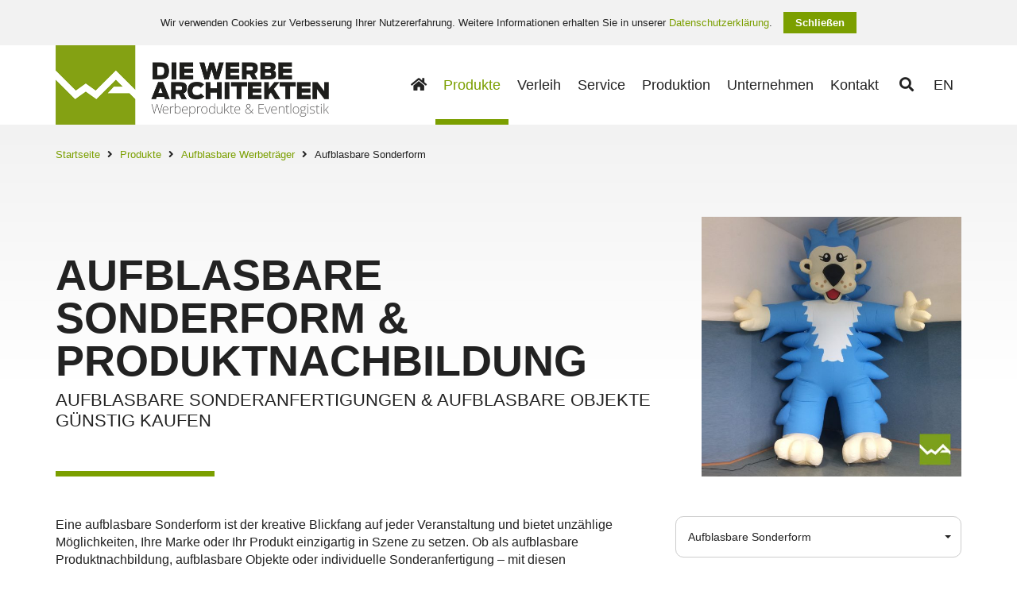

--- FILE ---
content_type: text/html; charset=UTF-8
request_url: https://www.diewerbearchitekten.com/produkte/aufblasbare-werbetraeger/aufblasbare-produktnachbildungen-sonderformen/
body_size: 19417
content:

<!DOCTYPE html>
<html lang="de-DE">
    <head>
        <meta charset="UTF-8">
        <meta http-equiv="X-UA-Compatible" content="IE=edge">
        <meta name="viewport" content="width=device-width, initial-scale=1, maximum-scale=1, user-scalable=no">
        <meta name="google-site-verification" content="HQRzD9yvxsIOlGx8uv32ux5p_P_8IiYx0G5SUlG8G-0" />
        <meta name="p:domain_verify" content="fd039c73d033c3b77f8742f69c8ac459"/>

        <title>Aufblasbare Sonderform &amp; Produktnachbildung - günstig kaufen</title>

        <!-- stylesheets -->
        <link rel="preload" as="style" href="https://www.diewerbearchitekten.com/wp-content/themes/diewerbearchitekten/stylesheets/bootstrap.min.css" onload="this.onload=null;this.rel='stylesheet'">
        <noscript><link rel="stylesheet" href="https://www.diewerbearchitekten.com/wp-content/themes/diewerbearchitekten/stylesheets/bootstrap.min.css"></noscript>

        <link rel="preload" as="style" href="https://www.diewerbearchitekten.com/wp-content/themes/diewerbearchitekten/stylesheets/bootstrap-select.min.css" onload="this.onload=null;this.rel='stylesheet'">
        <noscript><link rel="stylesheet" href="https://www.diewerbearchitekten.com/wp-content/themes/diewerbearchitekten/stylesheets/bootstrap-select.min.css"></noscript>

        <link rel="preload" as="style" href="https://www.diewerbearchitekten.com/wp-content/themes/diewerbearchitekten/stylesheets/jquery.fancybox.min.css" onload="this.onload=null;this.rel='stylesheet'">
        <noscript><link rel="stylesheet" href="https://www.diewerbearchitekten.com/wp-content/themes/diewerbearchitekten/stylesheets/jquery.fancybox.min.css"></noscript>

        <link rel="preload" as="style" href="https://www.diewerbearchitekten.com/wp-content/themes/diewerbearchitekten/stylesheets/font-awesome.min.css" onload="this.onload=null;this.rel='stylesheet'">
        <noscript><link rel="stylesheet" href="https://www.diewerbearchitekten.com/wp-content/themes/diewerbearchitekten/stylesheets/font-awesome.min.css"></noscript>

        <link rel="preload" as="style" href="https://www.diewerbearchitekten.com/wp-content/themes/diewerbearchitekten/stylesheets/open-sans.min.css" onload="this.onload=null;this.rel='stylesheet'">
        <noscript><link rel="stylesheet" href="https://www.diewerbearchitekten.com/wp-content/themes/diewerbearchitekten/stylesheets/open-sans.min.css"></noscript>

        <link rel="preload" as="style" href="https://www.diewerbearchitekten.com/wp-content/themes/diewerbearchitekten/stylesheets/style.css" onload="this.onload=null;this.rel='stylesheet'">
        <noscript><link rel="stylesheet" href="https://www.diewerbearchitekten.com/wp-content/themes/diewerbearchitekten/stylesheets/style.css"></noscript>

        
        <link rel="preload" as="image" href="">

        <!-- favicon -->
        <link rel="shortcut icon" type="image/png" href="https://www.diewerbearchitekten.com/wp-content/themes/diewerbearchitekten/images/favicon-32x32.png" sizes="32x32" />
        <link rel="shortcut icon" type="image/png" href="https://www.diewerbearchitekten.com/wp-content/themes/diewerbearchitekten/images/favicon-16x16.png" sizes="16x16" />

        <!-- rss feed -->
        <link rel="alternate" type="application/rss+xml" href="https://www.diewerbearchitekten.com/feed/" />

        <meta name='robots' content='index, follow, max-image-preview:large, max-snippet:-1, max-video-preview:-1' />
	<style>img:is([sizes="auto" i], [sizes^="auto," i]) { contain-intrinsic-size: 3000px 1500px }</style>
	
	<!-- This site is optimized with the Yoast SEO Premium plugin v20.11 (Yoast SEO v25.8) - https://yoast.com/wordpress/plugins/seo/ -->
	<meta name="description" content="Aufblasbare Sonderform als Inflatable Sonderanfertigung günstig direkt beim Produzenten kaufen ✓ Einzigartige aufblasbare Produktnachbildung" />
	<link rel="canonical" href="https://www.diewerbearchitekten.com/produkte/aufblasbare-werbetraeger/aufblasbare-produktnachbildungen-sonderformen/" />
	<meta property="og:locale" content="de_DE" />
	<meta property="og:type" content="article" />
	<meta property="og:title" content="Aufblasbare Sonderform" />
	<meta property="og:description" content="Aufblasbare Sonderform als Inflatable Sonderanfertigung günstig direkt beim Produzenten kaufen ✓ Einzigartige aufblasbare Produktnachbildung" />
	<meta property="og:url" content="https://www.diewerbearchitekten.com/produkte/aufblasbare-werbetraeger/aufblasbare-produktnachbildungen-sonderformen/" />
	<meta property="og:site_name" content="Die Werbearchitekten" />
	<meta property="article:publisher" content="https://www.facebook.com/DieWerbearchitekten/" />
	<meta property="article:modified_time" content="2026-01-14T07:14:33+00:00" />
	<meta name="twitter:card" content="summary_large_image" />
	<meta name="twitter:label1" content="Geschätzte Lesezeit" />
	<meta name="twitter:data1" content="12 Minuten" />
	<script type="application/ld+json" class="yoast-schema-graph">{"@context":"https://schema.org","@graph":[{"@type":"WebPage","@id":"https://www.diewerbearchitekten.com/produkte/aufblasbare-werbetraeger/aufblasbare-produktnachbildungen-sonderformen/","url":"https://www.diewerbearchitekten.com/produkte/aufblasbare-werbetraeger/aufblasbare-produktnachbildungen-sonderformen/","name":"Aufblasbare Sonderform & Produktnachbildung - günstig kaufen","isPartOf":{"@id":"https://www.diewerbearchitekten.com/#website"},"datePublished":"2016-03-14T11:07:51+00:00","dateModified":"2026-01-14T07:14:33+00:00","description":"Aufblasbare Sonderform als Inflatable Sonderanfertigung günstig direkt beim Produzenten kaufen ✓ Einzigartige aufblasbare Produktnachbildung","breadcrumb":{"@id":"https://www.diewerbearchitekten.com/produkte/aufblasbare-werbetraeger/aufblasbare-produktnachbildungen-sonderformen/#breadcrumb"},"inLanguage":"de","potentialAction":[{"@type":"ReadAction","target":["https://www.diewerbearchitekten.com/produkte/aufblasbare-werbetraeger/aufblasbare-produktnachbildungen-sonderformen/"]}]},{"@type":"BreadcrumbList","@id":"https://www.diewerbearchitekten.com/produkte/aufblasbare-werbetraeger/aufblasbare-produktnachbildungen-sonderformen/#breadcrumb","itemListElement":[{"@type":"ListItem","position":1,"name":"Home","item":"https://www.diewerbearchitekten.com/"},{"@type":"ListItem","position":2,"name":"Produkte","item":"https://www.diewerbearchitekten.com/produkte/"},{"@type":"ListItem","position":3,"name":"Aufblasbare Werbeträger","item":"https://www.diewerbearchitekten.com/produkte/aufblasbare-werbetraeger/"},{"@type":"ListItem","position":4,"name":"Aufblasbare Sonderform"}]},{"@type":"WebSite","@id":"https://www.diewerbearchitekten.com/#website","url":"https://www.diewerbearchitekten.com/","name":"Die Werbearchitekten","description":"","publisher":{"@id":"https://www.diewerbearchitekten.com/#organization"},"potentialAction":[{"@type":"SearchAction","target":{"@type":"EntryPoint","urlTemplate":"https://www.diewerbearchitekten.com/?s={search_term_string}"},"query-input":{"@type":"PropertyValueSpecification","valueRequired":true,"valueName":"search_term_string"}}],"inLanguage":"de"},{"@type":"Organization","@id":"https://www.diewerbearchitekten.com/#organization","name":"DWA OG","url":"https://www.diewerbearchitekten.com/","logo":{"@type":"ImageObject","inLanguage":"de","@id":"https://www.diewerbearchitekten.com/#/schema/logo/image/","url":"https://www.diewerbearchitekten.com/wp-content/uploads/Signet_1000x1000.png","contentUrl":"https://www.diewerbearchitekten.com/wp-content/uploads/Signet_1000x1000.png","width":4167,"height":4167,"caption":"DWA OG"},"image":{"@id":"https://www.diewerbearchitekten.com/#/schema/logo/image/"},"sameAs":["https://www.facebook.com/DieWerbearchitekten/"]}]}</script>
	<!-- / Yoast SEO Premium plugin. -->


<link rel='dns-prefetch' href='//use.fontawesome.com' />
<script type="text/javascript">
/* <![CDATA[ */
window._wpemojiSettings = {"baseUrl":"https:\/\/s.w.org\/images\/core\/emoji\/16.0.1\/72x72\/","ext":".png","svgUrl":"https:\/\/s.w.org\/images\/core\/emoji\/16.0.1\/svg\/","svgExt":".svg","source":{"concatemoji":"https:\/\/www.diewerbearchitekten.com\/wp-includes\/js\/wp-emoji-release.min.js?ver=31bca2c0917d1e1a7919ca7cec83ec5a"}};
/*! This file is auto-generated */
!function(s,n){var o,i,e;function c(e){try{var t={supportTests:e,timestamp:(new Date).valueOf()};sessionStorage.setItem(o,JSON.stringify(t))}catch(e){}}function p(e,t,n){e.clearRect(0,0,e.canvas.width,e.canvas.height),e.fillText(t,0,0);var t=new Uint32Array(e.getImageData(0,0,e.canvas.width,e.canvas.height).data),a=(e.clearRect(0,0,e.canvas.width,e.canvas.height),e.fillText(n,0,0),new Uint32Array(e.getImageData(0,0,e.canvas.width,e.canvas.height).data));return t.every(function(e,t){return e===a[t]})}function u(e,t){e.clearRect(0,0,e.canvas.width,e.canvas.height),e.fillText(t,0,0);for(var n=e.getImageData(16,16,1,1),a=0;a<n.data.length;a++)if(0!==n.data[a])return!1;return!0}function f(e,t,n,a){switch(t){case"flag":return n(e,"\ud83c\udff3\ufe0f\u200d\u26a7\ufe0f","\ud83c\udff3\ufe0f\u200b\u26a7\ufe0f")?!1:!n(e,"\ud83c\udde8\ud83c\uddf6","\ud83c\udde8\u200b\ud83c\uddf6")&&!n(e,"\ud83c\udff4\udb40\udc67\udb40\udc62\udb40\udc65\udb40\udc6e\udb40\udc67\udb40\udc7f","\ud83c\udff4\u200b\udb40\udc67\u200b\udb40\udc62\u200b\udb40\udc65\u200b\udb40\udc6e\u200b\udb40\udc67\u200b\udb40\udc7f");case"emoji":return!a(e,"\ud83e\udedf")}return!1}function g(e,t,n,a){var r="undefined"!=typeof WorkerGlobalScope&&self instanceof WorkerGlobalScope?new OffscreenCanvas(300,150):s.createElement("canvas"),o=r.getContext("2d",{willReadFrequently:!0}),i=(o.textBaseline="top",o.font="600 32px Arial",{});return e.forEach(function(e){i[e]=t(o,e,n,a)}),i}function t(e){var t=s.createElement("script");t.src=e,t.defer=!0,s.head.appendChild(t)}"undefined"!=typeof Promise&&(o="wpEmojiSettingsSupports",i=["flag","emoji"],n.supports={everything:!0,everythingExceptFlag:!0},e=new Promise(function(e){s.addEventListener("DOMContentLoaded",e,{once:!0})}),new Promise(function(t){var n=function(){try{var e=JSON.parse(sessionStorage.getItem(o));if("object"==typeof e&&"number"==typeof e.timestamp&&(new Date).valueOf()<e.timestamp+604800&&"object"==typeof e.supportTests)return e.supportTests}catch(e){}return null}();if(!n){if("undefined"!=typeof Worker&&"undefined"!=typeof OffscreenCanvas&&"undefined"!=typeof URL&&URL.createObjectURL&&"undefined"!=typeof Blob)try{var e="postMessage("+g.toString()+"("+[JSON.stringify(i),f.toString(),p.toString(),u.toString()].join(",")+"));",a=new Blob([e],{type:"text/javascript"}),r=new Worker(URL.createObjectURL(a),{name:"wpTestEmojiSupports"});return void(r.onmessage=function(e){c(n=e.data),r.terminate(),t(n)})}catch(e){}c(n=g(i,f,p,u))}t(n)}).then(function(e){for(var t in e)n.supports[t]=e[t],n.supports.everything=n.supports.everything&&n.supports[t],"flag"!==t&&(n.supports.everythingExceptFlag=n.supports.everythingExceptFlag&&n.supports[t]);n.supports.everythingExceptFlag=n.supports.everythingExceptFlag&&!n.supports.flag,n.DOMReady=!1,n.readyCallback=function(){n.DOMReady=!0}}).then(function(){return e}).then(function(){var e;n.supports.everything||(n.readyCallback(),(e=n.source||{}).concatemoji?t(e.concatemoji):e.wpemoji&&e.twemoji&&(t(e.twemoji),t(e.wpemoji)))}))}((window,document),window._wpemojiSettings);
/* ]]> */
</script>
<style id='wp-emoji-styles-inline-css' type='text/css'>

	img.wp-smiley, img.emoji {
		display: inline !important;
		border: none !important;
		box-shadow: none !important;
		height: 1em !important;
		width: 1em !important;
		margin: 0 0.07em !important;
		vertical-align: -0.1em !important;
		background: none !important;
		padding: 0 !important;
	}
</style>
<link rel='stylesheet' id='wp-block-library-css' href='https://www.diewerbearchitekten.com/wp-includes/css/dist/block-library/style.min.css?ver=31bca2c0917d1e1a7919ca7cec83ec5a' type='text/css' media='all' />
<style id='classic-theme-styles-inline-css' type='text/css'>
/*! This file is auto-generated */
.wp-block-button__link{color:#fff;background-color:#32373c;border-radius:9999px;box-shadow:none;text-decoration:none;padding:calc(.667em + 2px) calc(1.333em + 2px);font-size:1.125em}.wp-block-file__button{background:#32373c;color:#fff;text-decoration:none}
</style>
<style id='global-styles-inline-css' type='text/css'>
:root{--wp--preset--aspect-ratio--square: 1;--wp--preset--aspect-ratio--4-3: 4/3;--wp--preset--aspect-ratio--3-4: 3/4;--wp--preset--aspect-ratio--3-2: 3/2;--wp--preset--aspect-ratio--2-3: 2/3;--wp--preset--aspect-ratio--16-9: 16/9;--wp--preset--aspect-ratio--9-16: 9/16;--wp--preset--color--black: #000000;--wp--preset--color--cyan-bluish-gray: #abb8c3;--wp--preset--color--white: #ffffff;--wp--preset--color--pale-pink: #f78da7;--wp--preset--color--vivid-red: #cf2e2e;--wp--preset--color--luminous-vivid-orange: #ff6900;--wp--preset--color--luminous-vivid-amber: #fcb900;--wp--preset--color--light-green-cyan: #7bdcb5;--wp--preset--color--vivid-green-cyan: #00d084;--wp--preset--color--pale-cyan-blue: #8ed1fc;--wp--preset--color--vivid-cyan-blue: #0693e3;--wp--preset--color--vivid-purple: #9b51e0;--wp--preset--gradient--vivid-cyan-blue-to-vivid-purple: linear-gradient(135deg,rgba(6,147,227,1) 0%,rgb(155,81,224) 100%);--wp--preset--gradient--light-green-cyan-to-vivid-green-cyan: linear-gradient(135deg,rgb(122,220,180) 0%,rgb(0,208,130) 100%);--wp--preset--gradient--luminous-vivid-amber-to-luminous-vivid-orange: linear-gradient(135deg,rgba(252,185,0,1) 0%,rgba(255,105,0,1) 100%);--wp--preset--gradient--luminous-vivid-orange-to-vivid-red: linear-gradient(135deg,rgba(255,105,0,1) 0%,rgb(207,46,46) 100%);--wp--preset--gradient--very-light-gray-to-cyan-bluish-gray: linear-gradient(135deg,rgb(238,238,238) 0%,rgb(169,184,195) 100%);--wp--preset--gradient--cool-to-warm-spectrum: linear-gradient(135deg,rgb(74,234,220) 0%,rgb(151,120,209) 20%,rgb(207,42,186) 40%,rgb(238,44,130) 60%,rgb(251,105,98) 80%,rgb(254,248,76) 100%);--wp--preset--gradient--blush-light-purple: linear-gradient(135deg,rgb(255,206,236) 0%,rgb(152,150,240) 100%);--wp--preset--gradient--blush-bordeaux: linear-gradient(135deg,rgb(254,205,165) 0%,rgb(254,45,45) 50%,rgb(107,0,62) 100%);--wp--preset--gradient--luminous-dusk: linear-gradient(135deg,rgb(255,203,112) 0%,rgb(199,81,192) 50%,rgb(65,88,208) 100%);--wp--preset--gradient--pale-ocean: linear-gradient(135deg,rgb(255,245,203) 0%,rgb(182,227,212) 50%,rgb(51,167,181) 100%);--wp--preset--gradient--electric-grass: linear-gradient(135deg,rgb(202,248,128) 0%,rgb(113,206,126) 100%);--wp--preset--gradient--midnight: linear-gradient(135deg,rgb(2,3,129) 0%,rgb(40,116,252) 100%);--wp--preset--font-size--small: 13px;--wp--preset--font-size--medium: 20px;--wp--preset--font-size--large: 36px;--wp--preset--font-size--x-large: 42px;--wp--preset--spacing--20: 0.44rem;--wp--preset--spacing--30: 0.67rem;--wp--preset--spacing--40: 1rem;--wp--preset--spacing--50: 1.5rem;--wp--preset--spacing--60: 2.25rem;--wp--preset--spacing--70: 3.38rem;--wp--preset--spacing--80: 5.06rem;--wp--preset--shadow--natural: 6px 6px 9px rgba(0, 0, 0, 0.2);--wp--preset--shadow--deep: 12px 12px 50px rgba(0, 0, 0, 0.4);--wp--preset--shadow--sharp: 6px 6px 0px rgba(0, 0, 0, 0.2);--wp--preset--shadow--outlined: 6px 6px 0px -3px rgba(255, 255, 255, 1), 6px 6px rgba(0, 0, 0, 1);--wp--preset--shadow--crisp: 6px 6px 0px rgba(0, 0, 0, 1);}:where(.is-layout-flex){gap: 0.5em;}:where(.is-layout-grid){gap: 0.5em;}body .is-layout-flex{display: flex;}.is-layout-flex{flex-wrap: wrap;align-items: center;}.is-layout-flex > :is(*, div){margin: 0;}body .is-layout-grid{display: grid;}.is-layout-grid > :is(*, div){margin: 0;}:where(.wp-block-columns.is-layout-flex){gap: 2em;}:where(.wp-block-columns.is-layout-grid){gap: 2em;}:where(.wp-block-post-template.is-layout-flex){gap: 1.25em;}:where(.wp-block-post-template.is-layout-grid){gap: 1.25em;}.has-black-color{color: var(--wp--preset--color--black) !important;}.has-cyan-bluish-gray-color{color: var(--wp--preset--color--cyan-bluish-gray) !important;}.has-white-color{color: var(--wp--preset--color--white) !important;}.has-pale-pink-color{color: var(--wp--preset--color--pale-pink) !important;}.has-vivid-red-color{color: var(--wp--preset--color--vivid-red) !important;}.has-luminous-vivid-orange-color{color: var(--wp--preset--color--luminous-vivid-orange) !important;}.has-luminous-vivid-amber-color{color: var(--wp--preset--color--luminous-vivid-amber) !important;}.has-light-green-cyan-color{color: var(--wp--preset--color--light-green-cyan) !important;}.has-vivid-green-cyan-color{color: var(--wp--preset--color--vivid-green-cyan) !important;}.has-pale-cyan-blue-color{color: var(--wp--preset--color--pale-cyan-blue) !important;}.has-vivid-cyan-blue-color{color: var(--wp--preset--color--vivid-cyan-blue) !important;}.has-vivid-purple-color{color: var(--wp--preset--color--vivid-purple) !important;}.has-black-background-color{background-color: var(--wp--preset--color--black) !important;}.has-cyan-bluish-gray-background-color{background-color: var(--wp--preset--color--cyan-bluish-gray) !important;}.has-white-background-color{background-color: var(--wp--preset--color--white) !important;}.has-pale-pink-background-color{background-color: var(--wp--preset--color--pale-pink) !important;}.has-vivid-red-background-color{background-color: var(--wp--preset--color--vivid-red) !important;}.has-luminous-vivid-orange-background-color{background-color: var(--wp--preset--color--luminous-vivid-orange) !important;}.has-luminous-vivid-amber-background-color{background-color: var(--wp--preset--color--luminous-vivid-amber) !important;}.has-light-green-cyan-background-color{background-color: var(--wp--preset--color--light-green-cyan) !important;}.has-vivid-green-cyan-background-color{background-color: var(--wp--preset--color--vivid-green-cyan) !important;}.has-pale-cyan-blue-background-color{background-color: var(--wp--preset--color--pale-cyan-blue) !important;}.has-vivid-cyan-blue-background-color{background-color: var(--wp--preset--color--vivid-cyan-blue) !important;}.has-vivid-purple-background-color{background-color: var(--wp--preset--color--vivid-purple) !important;}.has-black-border-color{border-color: var(--wp--preset--color--black) !important;}.has-cyan-bluish-gray-border-color{border-color: var(--wp--preset--color--cyan-bluish-gray) !important;}.has-white-border-color{border-color: var(--wp--preset--color--white) !important;}.has-pale-pink-border-color{border-color: var(--wp--preset--color--pale-pink) !important;}.has-vivid-red-border-color{border-color: var(--wp--preset--color--vivid-red) !important;}.has-luminous-vivid-orange-border-color{border-color: var(--wp--preset--color--luminous-vivid-orange) !important;}.has-luminous-vivid-amber-border-color{border-color: var(--wp--preset--color--luminous-vivid-amber) !important;}.has-light-green-cyan-border-color{border-color: var(--wp--preset--color--light-green-cyan) !important;}.has-vivid-green-cyan-border-color{border-color: var(--wp--preset--color--vivid-green-cyan) !important;}.has-pale-cyan-blue-border-color{border-color: var(--wp--preset--color--pale-cyan-blue) !important;}.has-vivid-cyan-blue-border-color{border-color: var(--wp--preset--color--vivid-cyan-blue) !important;}.has-vivid-purple-border-color{border-color: var(--wp--preset--color--vivid-purple) !important;}.has-vivid-cyan-blue-to-vivid-purple-gradient-background{background: var(--wp--preset--gradient--vivid-cyan-blue-to-vivid-purple) !important;}.has-light-green-cyan-to-vivid-green-cyan-gradient-background{background: var(--wp--preset--gradient--light-green-cyan-to-vivid-green-cyan) !important;}.has-luminous-vivid-amber-to-luminous-vivid-orange-gradient-background{background: var(--wp--preset--gradient--luminous-vivid-amber-to-luminous-vivid-orange) !important;}.has-luminous-vivid-orange-to-vivid-red-gradient-background{background: var(--wp--preset--gradient--luminous-vivid-orange-to-vivid-red) !important;}.has-very-light-gray-to-cyan-bluish-gray-gradient-background{background: var(--wp--preset--gradient--very-light-gray-to-cyan-bluish-gray) !important;}.has-cool-to-warm-spectrum-gradient-background{background: var(--wp--preset--gradient--cool-to-warm-spectrum) !important;}.has-blush-light-purple-gradient-background{background: var(--wp--preset--gradient--blush-light-purple) !important;}.has-blush-bordeaux-gradient-background{background: var(--wp--preset--gradient--blush-bordeaux) !important;}.has-luminous-dusk-gradient-background{background: var(--wp--preset--gradient--luminous-dusk) !important;}.has-pale-ocean-gradient-background{background: var(--wp--preset--gradient--pale-ocean) !important;}.has-electric-grass-gradient-background{background: var(--wp--preset--gradient--electric-grass) !important;}.has-midnight-gradient-background{background: var(--wp--preset--gradient--midnight) !important;}.has-small-font-size{font-size: var(--wp--preset--font-size--small) !important;}.has-medium-font-size{font-size: var(--wp--preset--font-size--medium) !important;}.has-large-font-size{font-size: var(--wp--preset--font-size--large) !important;}.has-x-large-font-size{font-size: var(--wp--preset--font-size--x-large) !important;}
:where(.wp-block-post-template.is-layout-flex){gap: 1.25em;}:where(.wp-block-post-template.is-layout-grid){gap: 1.25em;}
:where(.wp-block-columns.is-layout-flex){gap: 2em;}:where(.wp-block-columns.is-layout-grid){gap: 2em;}
:root :where(.wp-block-pullquote){font-size: 1.5em;line-height: 1.6;}
</style>
<link rel='stylesheet' id='kk-star-ratings-css' href='https://www.diewerbearchitekten.com/wp-content/plugins/kk-star-ratings/src/core/public/css/kk-star-ratings.min.css?ver=5.4.10.2' type='text/css' media='all' />
<link rel='stylesheet' id='bfa-font-awesome-css' href='https://use.fontawesome.com/releases/v5.15.4/css/all.css?ver=2.0.3' type='text/css' media='all' />
<link rel='stylesheet' id='bfa-font-awesome-v4-shim-css' href='https://use.fontawesome.com/releases/v5.15.4/css/v4-shims.css?ver=2.0.3' type='text/css' media='all' />
<style id='bfa-font-awesome-v4-shim-inline-css' type='text/css'>

			@font-face {
				font-family: 'FontAwesome';
				src: url('https://use.fontawesome.com/releases/v5.15.4/webfonts/fa-brands-400.eot'),
				url('https://use.fontawesome.com/releases/v5.15.4/webfonts/fa-brands-400.eot?#iefix') format('embedded-opentype'),
				url('https://use.fontawesome.com/releases/v5.15.4/webfonts/fa-brands-400.woff2') format('woff2'),
				url('https://use.fontawesome.com/releases/v5.15.4/webfonts/fa-brands-400.woff') format('woff'),
				url('https://use.fontawesome.com/releases/v5.15.4/webfonts/fa-brands-400.ttf') format('truetype'),
				url('https://use.fontawesome.com/releases/v5.15.4/webfonts/fa-brands-400.svg#fontawesome') format('svg');
			}

			@font-face {
				font-family: 'FontAwesome';
				src: url('https://use.fontawesome.com/releases/v5.15.4/webfonts/fa-solid-900.eot'),
				url('https://use.fontawesome.com/releases/v5.15.4/webfonts/fa-solid-900.eot?#iefix') format('embedded-opentype'),
				url('https://use.fontawesome.com/releases/v5.15.4/webfonts/fa-solid-900.woff2') format('woff2'),
				url('https://use.fontawesome.com/releases/v5.15.4/webfonts/fa-solid-900.woff') format('woff'),
				url('https://use.fontawesome.com/releases/v5.15.4/webfonts/fa-solid-900.ttf') format('truetype'),
				url('https://use.fontawesome.com/releases/v5.15.4/webfonts/fa-solid-900.svg#fontawesome') format('svg');
			}

			@font-face {
				font-family: 'FontAwesome';
				src: url('https://use.fontawesome.com/releases/v5.15.4/webfonts/fa-regular-400.eot'),
				url('https://use.fontawesome.com/releases/v5.15.4/webfonts/fa-regular-400.eot?#iefix') format('embedded-opentype'),
				url('https://use.fontawesome.com/releases/v5.15.4/webfonts/fa-regular-400.woff2') format('woff2'),
				url('https://use.fontawesome.com/releases/v5.15.4/webfonts/fa-regular-400.woff') format('woff'),
				url('https://use.fontawesome.com/releases/v5.15.4/webfonts/fa-regular-400.ttf') format('truetype'),
				url('https://use.fontawesome.com/releases/v5.15.4/webfonts/fa-regular-400.svg#fontawesome') format('svg');
				unicode-range: U+F004-F005,U+F007,U+F017,U+F022,U+F024,U+F02E,U+F03E,U+F044,U+F057-F059,U+F06E,U+F070,U+F075,U+F07B-F07C,U+F080,U+F086,U+F089,U+F094,U+F09D,U+F0A0,U+F0A4-F0A7,U+F0C5,U+F0C7-F0C8,U+F0E0,U+F0EB,U+F0F3,U+F0F8,U+F0FE,U+F111,U+F118-F11A,U+F11C,U+F133,U+F144,U+F146,U+F14A,U+F14D-F14E,U+F150-F152,U+F15B-F15C,U+F164-F165,U+F185-F186,U+F191-F192,U+F1AD,U+F1C1-F1C9,U+F1CD,U+F1D8,U+F1E3,U+F1EA,U+F1F6,U+F1F9,U+F20A,U+F247-F249,U+F24D,U+F254-F25B,U+F25D,U+F267,U+F271-F274,U+F279,U+F28B,U+F28D,U+F2B5-F2B6,U+F2B9,U+F2BB,U+F2BD,U+F2C1-F2C2,U+F2D0,U+F2D2,U+F2DC,U+F2ED,U+F328,U+F358-F35B,U+F3A5,U+F3D1,U+F410,U+F4AD;
			}
		
</style>
<link rel="https://api.w.org/" href="https://www.diewerbearchitekten.com/wp-json/" /><link rel="alternate" title="JSON" type="application/json" href="https://www.diewerbearchitekten.com/wp-json/wp/v2/pages/1322" /><link rel="EditURI" type="application/rsd+xml" title="RSD" href="https://www.diewerbearchitekten.com/xmlrpc.php?rsd" />

<link rel='shortlink' href='https://www.diewerbearchitekten.com/?p=1322' />
<link rel="alternate" title="oEmbed (JSON)" type="application/json+oembed" href="https://www.diewerbearchitekten.com/wp-json/oembed/1.0/embed?url=https%3A%2F%2Fwww.diewerbearchitekten.com%2Fprodukte%2Faufblasbare-werbetraeger%2Faufblasbare-produktnachbildungen-sonderformen%2F" />
<link rel="alternate" title="oEmbed (XML)" type="text/xml+oembed" href="https://www.diewerbearchitekten.com/wp-json/oembed/1.0/embed?url=https%3A%2F%2Fwww.diewerbearchitekten.com%2Fprodukte%2Faufblasbare-werbetraeger%2Faufblasbare-produktnachbildungen-sonderformen%2F&#038;format=xml" />
<meta name="generator" content="WPML ver:4.8.0 stt:1,3;" />
<script type="application/ld+json">{
    "@context": "https://schema.org/",
    "@type": "CreativeWorkSeries",
    "name": "Aufblasbare Sonderform",
    "aggregateRating": {
        "@type": "AggregateRating",
        "ratingValue": "4.8",
        "bestRating": "5",
        "ratingCount": "30"
    }
}</script><script type="text/javascript">
(function(url){
	if(/(?:Chrome\/26\.0\.1410\.63 Safari\/537\.31|WordfenceTestMonBot)/.test(navigator.userAgent)){ return; }
	var addEvent = function(evt, handler) {
		if (window.addEventListener) {
			document.addEventListener(evt, handler, false);
		} else if (window.attachEvent) {
			document.attachEvent('on' + evt, handler);
		}
	};
	var removeEvent = function(evt, handler) {
		if (window.removeEventListener) {
			document.removeEventListener(evt, handler, false);
		} else if (window.detachEvent) {
			document.detachEvent('on' + evt, handler);
		}
	};
	var evts = 'contextmenu dblclick drag dragend dragenter dragleave dragover dragstart drop keydown keypress keyup mousedown mousemove mouseout mouseover mouseup mousewheel scroll'.split(' ');
	var logHuman = function() {
		if (window.wfLogHumanRan) { return; }
		window.wfLogHumanRan = true;
		var wfscr = document.createElement('script');
		wfscr.type = 'text/javascript';
		wfscr.async = true;
		wfscr.src = url + '&r=' + Math.random();
		(document.getElementsByTagName('head')[0]||document.getElementsByTagName('body')[0]).appendChild(wfscr);
		for (var i = 0; i < evts.length; i++) {
			removeEvent(evts[i], logHuman);
		}
	};
	for (var i = 0; i < evts.length; i++) {
		addEvent(evts[i], logHuman);
	}
})('//www.diewerbearchitekten.com/?wordfence_lh=1&hid=9E70C1A9C3919704831AB046E74B0858');
</script>    </head>
    <body class="wp-singular page-template page-template-page-product page-template-page-product-php page page-id-1322 page-child parent-pageid-68 wp-theme-diewerbearchitekten">
        <div id="cookie-info" class="hidden">
    <div class="container">
        <div class="text">
            <p>Wir verwenden Cookies zur Verbesserung Ihrer Nutzererfahrung. Weitere Informationen erhalten Sie in unserer <a href="https://www.diewerbearchitekten.com/datenschutzerklaerung/">Datenschutzerklärung</a>.</p>
        </div>

        <button class="button default cookie">
            Schließen        </button>
    </div>
</div>        <div class="skip-container">
    <a href="#main-content">ZUM INHALT SPRINGEN</a>
</div>
<nav class="navbar">
    <div class="container">
        <div class="navbar-header">
            <a href="https://www.diewerbearchitekten.com" class="logo">
                <img loading="lazy" src="https://www.diewerbearchitekten.com/wp-content/themes/diewerbearchitekten/images/logo.png" alt="Die Werbearchitekten" />
            </a>

            <button type="button" id="navigation-toggle" class="navbar-toggle collapsed" data-toggle="collapse" data-target="#main-navigation" aria-label="Menü umschalten">
                <span class="icon-bar top"></span>
                <span class="icon-bar middle"></span>
                <span class="icon-bar bottom"></span>
            </button>
        </div>
        <div class="collapse navbar-collapse" id="main-navigation">
            <ul class="nav">
                                    
                    
                        <li class="home">
                            <a class="" href="https://www.diewerbearchitekten.com/" aria-label="Homepage">
                                <i class="fa fa-home"></i>
                            </a>
                        </li>

                    
                                    
                                            
                        <li class="dropdown products">
                            <a href="https://www.diewerbearchitekten.com/produkte/" class="dropdown-toggle active" data-toggle="dropdown" role="button" aria-haspopup="true" aria-expanded="false">
                                Produkte
                                <span class="mobile-toggle">
                                    <i class="fa fa-angle-down closed"></i>
                                    <i class="fa fa-angle-up open"></i>
                                </span>
                            </a>
                            <div class="dropdown-menu">
                                <div class="items">
                                                                            
                                        <div class="item">
                                            <a href="https://www.diewerbearchitekten.com/produkte/aufblasbare-werbetraeger/">
                                                <div class="image" style="background-image: url('https://www.diewerbearchitekten.com/wp-content/uploads/Aufblasbare-Wernetraeger-final-01-350x350.jpg');"
                                                      aria-label="" >
                                                    <img loading="lazy" src="https://www.diewerbearchitekten.com/wp-content/themes/diewerbearchitekten/images/1x1.png" alt="Placeholder" />
                                                </div>
                                            </a>

                                            <a href="https://www.diewerbearchitekten.com/produkte/aufblasbare-werbetraeger/">
                                                Aufblasbare Werbeträger                                            </a>
                                        </div>
                                                                            
                                        <div class="item">
                                            <a href="https://www.diewerbearchitekten.com/produkte/pneumatische-werbetraeger/">
                                                <div class="image" style="background-image: url('https://www.diewerbearchitekten.com/wp-content/uploads/PNEU-final-01-01-350x350.jpg');"
                                                      aria-label="" >
                                                    <img loading="lazy" src="https://www.diewerbearchitekten.com/wp-content/themes/diewerbearchitekten/images/1x1.png" alt="Placeholder" />
                                                </div>
                                            </a>

                                            <a href="https://www.diewerbearchitekten.com/produkte/pneumatische-werbetraeger/">
                                                Pneumatische Werbeträger                                            </a>
                                        </div>
                                                                            
                                        <div class="item">
                                            <a href="https://www.diewerbearchitekten.com/produkte/messewand-werbewand/">
                                                <div class="image" style="background-image: url('https://www.diewerbearchitekten.com/wp-content/uploads/Messewaende-final-01-350x350.jpg');"
                                                      aria-label="" >
                                                    <img loading="lazy" src="https://www.diewerbearchitekten.com/wp-content/themes/diewerbearchitekten/images/1x1.png" alt="Placeholder" />
                                                </div>
                                            </a>

                                            <a href="https://www.diewerbearchitekten.com/produkte/messewand-werbewand/">
                                                Messewand & Pressewand                                            </a>
                                        </div>
                                                                            
                                        <div class="item">
                                            <a href="https://www.diewerbearchitekten.com/produkte/messetheke-werbetheke/">
                                                <div class="image" style="background-image: url('https://www.diewerbearchitekten.com/wp-content/uploads/Titelbild-Messetheken-350x350.jpg');"
                                                      aria-label="" >
                                                    <img loading="lazy" src="https://www.diewerbearchitekten.com/wp-content/themes/diewerbearchitekten/images/1x1.png" alt="Placeholder" />
                                                </div>
                                            </a>

                                            <a href="https://www.diewerbearchitekten.com/produkte/messetheke-werbetheke/">
                                                Messetheke & Werbetheke                                            </a>
                                        </div>
                                                                            
                                        <div class="item">
                                            <a href="https://www.diewerbearchitekten.com/produkte/roll-up-l-banner/">
                                                <div class="image" style="background-image: url('https://www.diewerbearchitekten.com/wp-content/uploads/kategorie_rollup1-350x350V2.jpg');"
                                                      aria-label="" >
                                                    <img loading="lazy" src="https://www.diewerbearchitekten.com/wp-content/themes/diewerbearchitekten/images/1x1.png" alt="Placeholder" />
                                                </div>
                                            </a>

                                            <a href="https://www.diewerbearchitekten.com/produkte/roll-up-l-banner/">
                                                Rollups & Displays                                            </a>
                                        </div>
                                                                            
                                        <div class="item">
                                            <a href="https://www.diewerbearchitekten.com/produkte/beachflags-werbeflaggen/">
                                                <div class="image" style="background-image: url('https://www.diewerbearchitekten.com/wp-content/uploads/Fahnenkategorie-final-01-350x350.jpg');"
                                                      aria-label="" >
                                                    <img loading="lazy" src="https://www.diewerbearchitekten.com/wp-content/themes/diewerbearchitekten/images/1x1.png" alt="Placeholder" />
                                                </div>
                                            </a>

                                            <a href="https://www.diewerbearchitekten.com/produkte/beachflags-werbeflaggen/">
                                                Fahne & Beachflag                                            </a>
                                        </div>
                                                                            
                                        <div class="item">
                                            <a href="https://www.diewerbearchitekten.com/produkte/werbebanner-transparente/">
                                                <div class="image" style="background-image: url('https://www.diewerbearchitekten.com/wp-content/uploads/Transparente-und-Banner-350x350.png');"
                                                      aria-label="" >
                                                    <img loading="lazy" src="https://www.diewerbearchitekten.com/wp-content/themes/diewerbearchitekten/images/1x1.png" alt="Placeholder" />
                                                </div>
                                            </a>

                                            <a href="https://www.diewerbearchitekten.com/produkte/werbebanner-transparente/">
                                                Werbebanner & Transparente                                            </a>
                                        </div>
                                                                            
                                        <div class="item">
                                            <a href="https://www.diewerbearchitekten.com/produkte/stehtisch-stehtischhussen/">
                                                <div class="image" style="background-image: url('https://www.diewerbearchitekten.com/wp-content/uploads/Stehtische-350x350.png');"
                                                      aria-label="" >
                                                    <img loading="lazy" src="https://www.diewerbearchitekten.com/wp-content/themes/diewerbearchitekten/images/1x1.png" alt="Placeholder" />
                                                </div>
                                            </a>

                                            <a href="https://www.diewerbearchitekten.com/produkte/stehtisch-stehtischhussen/">
                                                Stehtische, Hussen & Sonnenschirme                                            </a>
                                        </div>
                                                                            
                                        <div class="item">
                                            <a href="https://www.diewerbearchitekten.com/produkte/sitzsack-sitzwuerfel-liegestuhl/">
                                                <div class="image" style="background-image: url('https://www.diewerbearchitekten.com/wp-content/uploads/Illu_600x600-350x350V2.png');"
                                                      aria-label="" >
                                                    <img loading="lazy" src="https://www.diewerbearchitekten.com/wp-content/themes/diewerbearchitekten/images/1x1.png" alt="Placeholder" />
                                                </div>
                                            </a>

                                            <a href="https://www.diewerbearchitekten.com/produkte/sitzsack-sitzwuerfel-liegestuhl/">
                                                Sitzsack, Sitzwürfel & Liegestuhl                                            </a>
                                        </div>
                                                                            
                                        <div class="item">
                                            <a href="https://www.diewerbearchitekten.com/produkte/kundenstopper-prospektstaender/">
                                                <div class="image" style="background-image: url('https://www.diewerbearchitekten.com/wp-content/uploads/kategorie_displays12-350x350V2.png');"
                                                      aria-label="" >
                                                    <img loading="lazy" src="https://www.diewerbearchitekten.com/wp-content/themes/diewerbearchitekten/images/1x1.png" alt="Placeholder" />
                                                </div>
                                            </a>

                                            <a href="https://www.diewerbearchitekten.com/produkte/kundenstopper-prospektstaender/">
                                                Kundenstopper & Prospektständer                                            </a>
                                        </div>
                                                                                                                    
                                        <div class="item">
                                            <a href="https://www.diewerbearchitekten.com/produkte/zelte/">
                                                <div class="image" style="background-image: url('https://www.diewerbearchitekten.com/wp-content/uploads/Zelte-final-01-350x350.jpg');"
                                                      aria-label="" >
                                                    <img loading="lazy" src="https://www.diewerbearchitekten.com/wp-content/themes/diewerbearchitekten/images/1x1.png" alt="Placeholder" />
                                                </div>
                                            </a>

                                            <a href="https://www.diewerbearchitekten.com/produkte/zelte/">
                                                Zelte, Pavillons & Sternenzelte                                            </a>
                                        </div>
                                                                            
                                        <div class="item">
                                            <a href="https://www.diewerbearchitekten.com/produkte/nachhaltige-werbetraeger/">
                                                <div class="image" style="background-image: url('https://www.diewerbearchitekten.com/wp-content/uploads/Nachhaltige-Werbetraeger-Titelbild-350x350.png');"
                                                      aria-label="" >
                                                    <img loading="lazy" src="https://www.diewerbearchitekten.com/wp-content/themes/diewerbearchitekten/images/1x1.png" alt="Placeholder" />
                                                </div>
                                            </a>

                                            <a href="https://www.diewerbearchitekten.com/produkte/nachhaltige-werbetraeger/">
                                                Nachhaltige Werbeträger                                            </a>
                                        </div>
                                                                            
                                        <div class="item">
                                            <a href="https://www.diewerbearchitekten.com/produkte/werbeartikel-streuartikel/">
                                                <div class="image" style="background-image: url('https://www.diewerbearchitekten.com/wp-content/uploads/streuartikel-350x350-1.png');"
                                                      aria-label="" >
                                                    <img loading="lazy" src="https://www.diewerbearchitekten.com/wp-content/themes/diewerbearchitekten/images/1x1.png" alt="Placeholder" />
                                                </div>
                                            </a>

                                            <a href="https://www.diewerbearchitekten.com/produkte/werbeartikel-streuartikel/">
                                                Werbeartikel                                            </a>
                                        </div>
                                                                    </div>
                            </div>
                        </li>

                    
                                    
                                            
                        
                            <li>
                                <a class="" href="https://www.diewerbearchitekten.com/verleih-faltzelte-huepfburgen/">
                                    Verleih                                </a>
                            </li>

                        
                    
                                    
                                            
                        
                            <li class="dropdown">
                                <a href="https://www.diewerbearchitekten.com/service/" class="dropdown-toggle " data-toggle="dropdown" role="button" aria-haspopup="true" aria-expanded="false">
                                    Service
                                    <span class="mobile-toggle">
                                        <i class="fa fa-angle-down closed"></i>
                                        <i class="fa fa-angle-up open"></i>
                                    </span>
                                </a>
                                <ul class="dropdown-menu">
                                                                            
                                        <li>
                                            <a class="" href="https://www.diewerbearchitekten.com/service/lagerung/">
                                                Lagerung                                            </a>
                                        </li>

                                                                            
                                        <li>
                                            <a class="" href="https://www.diewerbearchitekten.com/service/anlieferung-aufbau-eventbetreuung/">
                                                Anlieferung, Aufbau &#038; Eventbetreuung                                            </a>
                                        </li>

                                                                            
                                        <li>
                                            <a class="" href="https://www.diewerbearchitekten.com/service/reinigung-reparatur-re-branding/">
                                                Reinigung, Reparatur &#038; Re-Branding                                            </a>
                                        </li>

                                                                            
                                        <li>
                                            <a class="" href="https://www.diewerbearchitekten.com/service/downloads/">
                                                Downloads                                            </a>
                                        </li>

                                                                    </ul>
                            </li>

                        
                    
                                    
                                            
                        
                            <li class="dropdown">
                                <a href="https://www.diewerbearchitekten.com/produktion/" class="dropdown-toggle " data-toggle="dropdown" role="button" aria-haspopup="true" aria-expanded="false">
                                    Produktion
                                    <span class="mobile-toggle">
                                        <i class="fa fa-angle-down closed"></i>
                                        <i class="fa fa-angle-up open"></i>
                                    </span>
                                </a>
                                <ul class="dropdown-menu">
                                                                            
                                        <li>
                                            <a class="" href="https://www.diewerbearchitekten.com/produktion/einzigartige-werbetraeger/">
                                                Einzigartige Werbeträger                                            </a>
                                        </li>

                                                                            
                                        <li>
                                            <a class="" href="https://www.diewerbearchitekten.com/produktion/individuelle-werbetraeger/">
                                                Individuelle Werbeträger                                            </a>
                                        </li>

                                                                            
                                        <li>
                                            <a class="" href="https://www.diewerbearchitekten.com/produktion/qualitaet-materialien/">
                                                Qualität &#038; Materialien                                            </a>
                                        </li>

                                                                            
                                        <li>
                                            <a class="" href="https://www.diewerbearchitekten.com/produktion/mit-ohne-dauergeblaese/">
                                                Mit / ohne Dauergebläse                                            </a>
                                        </li>

                                                                    </ul>
                            </li>

                        
                    
                                    
                                            
                        
                            <li class="dropdown">
                                <a href="https://www.diewerbearchitekten.com/unternehmen/" class="dropdown-toggle " data-toggle="dropdown" role="button" aria-haspopup="true" aria-expanded="false">
                                    Unternehmen
                                    <span class="mobile-toggle">
                                        <i class="fa fa-angle-down closed"></i>
                                        <i class="fa fa-angle-up open"></i>
                                    </span>
                                </a>
                                <ul class="dropdown-menu">
                                                                            
                                        <li>
                                            <a class="" href="https://www.diewerbearchitekten.com/referenzen/">
                                                Referenzen                                            </a>
                                        </li>

                                                                    </ul>
                            </li>

                        
                    
                                    
                                            
                        
                            <li>
                                <a class="" href="https://www.diewerbearchitekten.com/kontakt/">
                                    Kontakt                                </a>
                            </li>

                        
                    
                
                <li class="search">
                    <button id="search-submit" aria-label="Suche abschicken">
                        <i class="fa fa-search"></i>
                    </button>
                </li>

                <li class="search-mobile">
                    <form id="search-form-mobile" action="https://www.diewerbearchitekten.com" autocomplete="off">
                        <label for="search-input-mobile" class="visually-hidden">
                            Suche                        </label>
                        <input id="search-input-mobile" placeholder="Suche" type="search" value="" name="s">
                    </form>

                    <button id="search-submit-mobile" aria-label="Suche abschicken">
                        <i class="fa fa-search"></i>
                    </button>
                </li>

                
                <li class="lang">
            <a href="https://www.diewerbearchitekten.com/en/products/inflatables/customized-inflatable-products/">
                en            </a>
        </li>
                </ul>

            <div id="search-form-wrapper">
                <form id="search-form" action="https://www.diewerbearchitekten.com" autocomplete="off">
                    <label for="search-input" class="visually-hidden">
                        Suche                    </label>
                    <input id="search-input" placeholder="Suche" type="search" value="" name="s">
                </form>

                <button id="search-close" aria-label="Suche schließen">
                    <i class="fa fa-times"></i>
                </button>
            </div>
        </div>
    </div>
</nav>


<div class="content-wrapper">
    <div class="container">
        
    <div class="breadcrumb">
        <ul>
            <li>
                <a href="https://www.diewerbearchitekten.com">
                    Startseite                </a>
            </li>
                                                <li>
                        <a href="https://www.diewerbearchitekten.com/produkte/">
                            Produkte                        </a>
                    </li>
                                                                <li>
                        <a href="https://www.diewerbearchitekten.com/produkte/aufblasbare-werbetraeger/">
                            Aufblasbare Werbeträger                        </a>
                    </li>
                                                                <li class="active">
                        Aufblasbare Sonderform                    </li>
                                    </ul>
    </div>

        <div class="product-title">
            <div class="headline-wrapper line">
                <h1>
                    Aufblasbare Sonderform & Produktnachbildung                </h1>

                                    <div class="subline">
                        Aufblasbare Sonderanfertigungen & aufblasbare Objekte günstig kaufen                     </div>
                            </div>

            <div class="product-image">
                <img loading="lazy" class="img-responsive" src="https://www.diewerbearchitekten.com/wp-content/uploads/Schneewutzel4-600x600.jpg" alt="Aufblasbare Produktnachbildungen & Sonderformen - Schneewuzzel 6" title="Aufblasbare Produktnachbildungen & Sonderformen - Schneewuzzel 6" />
            </div>
        </div>
    </div>

    <section class="intro-image-text">
        <div class="container">
            <div class="row">
                <div class="col-md-8">
                    <p>Eine aufblasbare Sonderform ist der kreative Blickfang auf jeder Veranstaltung und bietet unzählige Möglichkeiten, Ihre Marke oder Ihr Produkt einzigartig in Szene zu setzen. Ob als aufblasbare Produktnachbildung, aufblasbare Objekte oder individuelle Sonderanfertigung – mit diesen maßgeschneiderten Werbeträgern erzielen Sie garantiert Aufmerksamkeit und sorgen für unvergessliche Erlebnisse. Von alltäglichen Produkten bis hin zu ausgefallenen Ideen wie aufblasbaren Maskottchen, gigantischen Produktabbildungen oder sogar speziell gestalteten Figuren lassen sich nahezu alle Formen und Größen realisieren. Diese vielseitigen Objekte funktionieren mit leistungsstarken Dauergebläsen, die die Werbeobjekte konstant in Form halten und für einen lebendigen, stabilen Auftritt sorgen. Dank dieser kontinuierlichen Luftzirkulation bleibt die aufblasbare Sonderformen immer gut sichtbar und sorgt für maximale Präsenz. Perfekt geeignet für Messen, Events oder Werbeaktionen, ermöglicht sie es, Ihre Werbebotschaft auf eine besonders auffällige und kreative Weise zu vermitteln. So wird Ihre Marke garantiert zum Hingucker, der lange im Gedächtnis bleibt!</p>
<ul>
<li>kreative Werbung</li>
<li>Nahezu alle Größen und Formen möglich</li>
<li>Individuell gefertigt und gebrandet</li>
<li>Hochwertige Materialen und Verarbeitung</li>
<li>Aufblasbare Sonderform</li>
<li>Geringes Packmaß</li>
<li>Top Preis-/Leistungsverhältnis</li>
<li>Aufblasbare Produktnachbildung</li>
</ul>

                    <div class="star-rating">
                        <div class="inner">
                            

<div class="kk-star-ratings kksr-template"
    data-payload='{&quot;id&quot;:&quot;1322&quot;,&quot;slug&quot;:&quot;default&quot;,&quot;ignore&quot;:&quot;&quot;,&quot;reference&quot;:&quot;template&quot;,&quot;align&quot;:&quot;&quot;,&quot;class&quot;:&quot;&quot;,&quot;count&quot;:&quot;30&quot;,&quot;legendonly&quot;:&quot;&quot;,&quot;readonly&quot;:&quot;&quot;,&quot;score&quot;:&quot;4.8&quot;,&quot;starsonly&quot;:&quot;&quot;,&quot;valign&quot;:&quot;&quot;,&quot;best&quot;:&quot;5&quot;,&quot;gap&quot;:&quot;5&quot;,&quot;greet&quot;:&quot;Rate this page&quot;,&quot;legend&quot;:&quot;4.8\/5 - (30 votes)&quot;,&quot;size&quot;:&quot;24&quot;,&quot;title&quot;:&quot;Aufblasbare Sonderform&quot;,&quot;width&quot;:&quot;136.7&quot;,&quot;_legend&quot;:&quot;{score}\/{best} - ({count} {votes})&quot;,&quot;font_factor&quot;:&quot;1.25&quot;}'>
            
<div class="kksr-stars">
    
<div class="kksr-stars-inactive">
            <div class="kksr-star" data-star="1" style="padding-right: 5px">
            

<div class="kksr-icon" style="width: 24px; height: 24px;"></div>
        </div>
            <div class="kksr-star" data-star="2" style="padding-right: 5px">
            

<div class="kksr-icon" style="width: 24px; height: 24px;"></div>
        </div>
            <div class="kksr-star" data-star="3" style="padding-right: 5px">
            

<div class="kksr-icon" style="width: 24px; height: 24px;"></div>
        </div>
            <div class="kksr-star" data-star="4" style="padding-right: 5px">
            

<div class="kksr-icon" style="width: 24px; height: 24px;"></div>
        </div>
            <div class="kksr-star" data-star="5" style="padding-right: 5px">
            

<div class="kksr-icon" style="width: 24px; height: 24px;"></div>
        </div>
    </div>
    
<div class="kksr-stars-active" style="width: 136.7px;">
            <div class="kksr-star" style="padding-right: 5px">
            

<div class="kksr-icon" style="width: 24px; height: 24px;"></div>
        </div>
            <div class="kksr-star" style="padding-right: 5px">
            

<div class="kksr-icon" style="width: 24px; height: 24px;"></div>
        </div>
            <div class="kksr-star" style="padding-right: 5px">
            

<div class="kksr-icon" style="width: 24px; height: 24px;"></div>
        </div>
            <div class="kksr-star" style="padding-right: 5px">
            

<div class="kksr-icon" style="width: 24px; height: 24px;"></div>
        </div>
            <div class="kksr-star" style="padding-right: 5px">
            

<div class="kksr-icon" style="width: 24px; height: 24px;"></div>
        </div>
    </div>
</div>
                

<div class="kksr-legend" style="font-size: 19.2px;">
            4.8/5 - (30 votes)    </div>
    </div>
                        </div>
                    </div>
                </div>
                <div class="col-md-4">
                    <div class="product-infos">
                                                    <div class="product-options">
                                <select class="selectpicker product-select">
                                                                            
                                        <option data-price="auf Anfrage">
                                            Aufblasbare Sonderform                                         </option>

                                                                    </select>
                            </div>

                            <div class="price">
                                <div class="big">
                                    <span class="product-price"></span>
                                </div>
                                <div class="infos">
                                    exkl. Mwst.<br />
exkl. Lieferkosten                                </div>
                            </div>
                        
                        <a class="button default" href="https://www.diewerbearchitekten.com/kontakt/?productId=1322">
                            Gleich anfragen                        </a>
                    </div>
                </div>
            </div>
        </div>
    </section>

    
    
                        
<section class="image-gallery">
    <div class="container">
            </div>
    <div class="container-fluid">
        <div class="images">
                            <div class="item">
                    <div class="image-wrapper">
                        <a href="https://www.diewerbearchitekten.com/wp-content/uploads/Aufblasbare-Sonderform-Fussball-Bundesliga-Meisterteller.png" class="fancybox" data-fancybox="#gallery-1">
                            <img loading="lazy" class="image" src="https://www.diewerbearchitekten.com/wp-content/uploads/Aufblasbare-Sonderform-Fussball-Bundesliga-Meisterteller-300x300.png" alt="Aufblasbare Sonderform Fussball Bundesliga Meisterteller" title="Aufblasbare Sonderform Fussball Bundesliga Meisterteller" />
                            <img loading="lazy" class="square" src="https://www.diewerbearchitekten.com/wp-content/themes/diewerbearchitekten/images/1x1.png" alt="" />
                        </a>
                    </div>
                </div>
                            <div class="item">
                    <div class="image-wrapper">
                        <a href="https://www.diewerbearchitekten.com/wp-content/uploads/Aufblasbare-Sonderform-Fussball-Bundesliga-Retro-Baelle.png" class="fancybox" data-fancybox="#gallery-1">
                            <img loading="lazy" class="image" src="https://www.diewerbearchitekten.com/wp-content/uploads/Aufblasbare-Sonderform-Fussball-Bundesliga-Retro-Baelle-300x300.png" alt="Aufblasbare Sonderform Fussball Bundesliga Retro Baelle" title="Aufblasbare Sonderform Fussball Bundesliga Retro Baelle" />
                            <img loading="lazy" class="square" src="https://www.diewerbearchitekten.com/wp-content/themes/diewerbearchitekten/images/1x1.png" alt="" />
                        </a>
                    </div>
                </div>
                            <div class="item">
                    <div class="image-wrapper">
                        <a href="https://www.diewerbearchitekten.com/wp-content/uploads/Schneewutzel8.jpg" class="fancybox" data-fancybox="#gallery-1">
                            <img loading="lazy" class="image" src="https://www.diewerbearchitekten.com/wp-content/uploads/Schneewutzel8-300x300.jpg" alt="Aufblasbare Produktnachbildung & Sonderform - Schneewuzzel 2" title="Aufblasbare Produktnachbildung & Sonderform - Schneewuzzel 2" />
                            <img loading="lazy" class="square" src="https://www.diewerbearchitekten.com/wp-content/themes/diewerbearchitekten/images/1x1.png" alt="" />
                        </a>
                    </div>
                </div>
                            <div class="item">
                    <div class="image-wrapper">
                        <a href="https://www.diewerbearchitekten.com/wp-content/uploads/Schneewutzel5.jpg" class="fancybox" data-fancybox="#gallery-1">
                            <img loading="lazy" class="image" src="https://www.diewerbearchitekten.com/wp-content/uploads/Schneewutzel5-300x300.jpg" alt="Aufblasbare Produktnachbildung & Sonderform - Schneewuzzel 5" title="Aufblasbare Produktnachbildung & Sonderform - Schneewuzzel 5" />
                            <img loading="lazy" class="square" src="https://www.diewerbearchitekten.com/wp-content/themes/diewerbearchitekten/images/1x1.png" alt="" />
                        </a>
                    </div>
                </div>
                            <div class="item">
                    <div class="image-wrapper">
                        <a href="https://www.diewerbearchitekten.com/wp-content/uploads/Schneewutzel2.jpg" class="fancybox" data-fancybox="#gallery-1">
                            <img loading="lazy" class="image" src="https://www.diewerbearchitekten.com/wp-content/uploads/Schneewutzel2-300x300.jpg" alt="Aufblasbare Produktnachbildungen & Sonderformen - Schneewuzzel 8" title="Aufblasbare Produktnachbildungen & Sonderformen - Schneewuzzel 8" />
                            <img loading="lazy" class="square" src="https://www.diewerbearchitekten.com/wp-content/themes/diewerbearchitekten/images/1x1.png" alt="" />
                        </a>
                    </div>
                </div>
                            <div class="item">
                    <div class="image-wrapper">
                        <a href="https://www.diewerbearchitekten.com/wp-content/uploads/Schneewutzel3.jpg" class="fancybox" data-fancybox="#gallery-1">
                            <img loading="lazy" class="image" src="https://www.diewerbearchitekten.com/wp-content/uploads/Schneewutzel3-300x300.jpg" alt="Aufblasbare Produktnachbildung & Sonderform - Schneewuzzel 7" title="Aufblasbare Produktnachbildung & Sonderform - Schneewuzzel 7" />
                            <img loading="lazy" class="square" src="https://www.diewerbearchitekten.com/wp-content/themes/diewerbearchitekten/images/1x1.png" alt="" />
                        </a>
                    </div>
                </div>
                            <div class="item">
                    <div class="image-wrapper">
                        <a href="https://www.diewerbearchitekten.com/wp-content/uploads/Schneewutzel7.jpg" class="fancybox" data-fancybox="#gallery-1">
                            <img loading="lazy" class="image" src="https://www.diewerbearchitekten.com/wp-content/uploads/Schneewutzel7-300x300.jpg" alt="Aufblasbare Produktnachbildung & Sonderform - Schneewuzzel 3" title="Aufblasbare Produktnachbildung & Sonderform - Schneewuzzel 3" />
                            <img loading="lazy" class="square" src="https://www.diewerbearchitekten.com/wp-content/themes/diewerbearchitekten/images/1x1.png" alt="" />
                        </a>
                    </div>
                </div>
                            <div class="item">
                    <div class="image-wrapper">
                        <a href="https://www.diewerbearchitekten.com/wp-content/uploads/Schneewutzel6.jpg" class="fancybox" data-fancybox="#gallery-1">
                            <img loading="lazy" class="image" src="https://www.diewerbearchitekten.com/wp-content/uploads/Schneewutzel6-300x300.jpg" alt="Aufblasbare Produktnachbildung & Sonderform - Schneewuzzel 4" title="Aufblasbare Produktnachbildung & Sonderform - Schneewuzzel 4" />
                            <img loading="lazy" class="square" src="https://www.diewerbearchitekten.com/wp-content/themes/diewerbearchitekten/images/1x1.png" alt="" />
                        </a>
                    </div>
                </div>
                            <div class="item">
                    <div class="image-wrapper">
                        <a href="https://www.diewerbearchitekten.com/wp-content/uploads/Schneewutzel1.jpg" class="fancybox" data-fancybox="#gallery-1">
                            <img loading="lazy" class="image" src="https://www.diewerbearchitekten.com/wp-content/uploads/Schneewutzel1-300x300.jpg" alt="Aufblasbare Produktnachbildung & Sonderform - Schneewuzzel 9" title="Aufblasbare Produktnachbildung & Sonderform - Schneewuzzel 9" />
                            <img loading="lazy" class="square" src="https://www.diewerbearchitekten.com/wp-content/themes/diewerbearchitekten/images/1x1.png" alt="" />
                        </a>
                    </div>
                </div>
                            <div class="item">
                    <div class="image-wrapper">
                        <a href="https://www.diewerbearchitekten.com/wp-content/uploads/Schneewutzel11.jpg" class="fancybox" data-fancybox="#gallery-1">
                            <img loading="lazy" class="image" src="https://www.diewerbearchitekten.com/wp-content/uploads/Schneewutzel11-300x300.jpg" alt="Aufblasbare Produktnachbildung & Sonderform - Schneewuzzel" title="Aufblasbare Produktnachbildung & Sonderform - Schneewuzzel" />
                            <img loading="lazy" class="square" src="https://www.diewerbearchitekten.com/wp-content/themes/diewerbearchitekten/images/1x1.png" alt="" />
                        </a>
                    </div>
                </div>
                            <div class="item">
                    <div class="image-wrapper">
                        <a href="https://www.diewerbearchitekten.com/wp-content/uploads/Bürger-Maultasche_01.jpg" class="fancybox" data-fancybox="#gallery-1">
                            <img loading="lazy" class="image" src="https://www.diewerbearchitekten.com/wp-content/uploads/Bürger-Maultasche_01-300x300.jpg" alt="Aufblasbare Sonderform - Maultasche - Buerger" title="Aufblasbare Sonderform - Maultasche - Buerger" />
                            <img loading="lazy" class="square" src="https://www.diewerbearchitekten.com/wp-content/themes/diewerbearchitekten/images/1x1.png" alt="" />
                        </a>
                    </div>
                </div>
                            <div class="item">
                    <div class="image-wrapper">
                        <a href="https://www.diewerbearchitekten.com/wp-content/uploads/Bürger-Maultasche_02.jpg" class="fancybox" data-fancybox="#gallery-1">
                            <img loading="lazy" class="image" src="https://www.diewerbearchitekten.com/wp-content/uploads/Bürger-Maultasche_02-300x300.jpg" alt="Aufblasbare Sonderform - Maultasche - Burger 1" title="Aufblasbare Sonderform - Maultasche - Burger 1" />
                            <img loading="lazy" class="square" src="https://www.diewerbearchitekten.com/wp-content/themes/diewerbearchitekten/images/1x1.png" alt="" />
                        </a>
                    </div>
                </div>
                            <div class="item">
                    <div class="image-wrapper">
                        <a href="https://www.diewerbearchitekten.com/wp-content/uploads/SanLucar_Orange.jpg" class="fancybox" data-fancybox="#gallery-1">
                            <img loading="lazy" class="image" src="https://www.diewerbearchitekten.com/wp-content/uploads/SanLucar_Orange-300x300.jpg" alt="Aufblasbare Produktnachbildung - SanLucar Orange" title="Aufblasbare Produktnachbildung - SanLucar Orange" />
                            <img loading="lazy" class="square" src="https://www.diewerbearchitekten.com/wp-content/themes/diewerbearchitekten/images/1x1.png" alt="" />
                        </a>
                    </div>
                </div>
                            <div class="item">
                    <div class="image-wrapper">
                        <a href="https://www.diewerbearchitekten.com/wp-content/uploads/Erdbeer_Sanlucar_00101jpg.jpg" class="fancybox" data-fancybox="#gallery-1">
                            <img loading="lazy" class="image" src="https://www.diewerbearchitekten.com/wp-content/uploads/Erdbeer_Sanlucar_00101jpg-300x300.jpg" alt="Aufblasbare Erdbeere - SanLucar" title="Aufblasbare Erdbeere - SanLucar" />
                            <img loading="lazy" class="square" src="https://www.diewerbearchitekten.com/wp-content/themes/diewerbearchitekten/images/1x1.png" alt="" />
                        </a>
                    </div>
                </div>
                            <div class="item">
                    <div class="image-wrapper">
                        <a href="https://www.diewerbearchitekten.com/wp-content/uploads/Sanlucar_Erdbeer_03.jpg" class="fancybox" data-fancybox="#gallery-1">
                            <img loading="lazy" class="image" src="https://www.diewerbearchitekten.com/wp-content/uploads/Sanlucar_Erdbeer_03-300x300.jpg" alt="Aufblasbare Produktnachbildung - SanLucar Erdbeere" title="Aufblasbare Produktnachbildung - SanLucar Erdbeere" />
                            <img loading="lazy" class="square" src="https://www.diewerbearchitekten.com/wp-content/themes/diewerbearchitekten/images/1x1.png" alt="" />
                        </a>
                    </div>
                </div>
                            <div class="item">
                    <div class="image-wrapper">
                        <a href="https://www.diewerbearchitekten.com/wp-content/uploads/Sanlucar_Erdbeer_02.jpg" class="fancybox" data-fancybox="#gallery-1">
                            <img loading="lazy" class="image" src="https://www.diewerbearchitekten.com/wp-content/uploads/Sanlucar_Erdbeer_02-300x300.jpg" alt="Aufblasbare Produktnachbildung - SanLucar Erdbeere 2" title="Aufblasbare Produktnachbildung - SanLucar Erdbeere 2" />
                            <img loading="lazy" class="square" src="https://www.diewerbearchitekten.com/wp-content/themes/diewerbearchitekten/images/1x1.png" alt="" />
                        </a>
                    </div>
                </div>
                            <div class="item">
                    <div class="image-wrapper">
                        <a href="https://www.diewerbearchitekten.com/wp-content/uploads/Sanlucar_Erdbeer_01.jpg" class="fancybox" data-fancybox="#gallery-1">
                            <img loading="lazy" class="image" src="https://www.diewerbearchitekten.com/wp-content/uploads/Sanlucar_Erdbeer_01-300x300.jpg" alt="Aufblasbare Produktnachbildung - SanLucar Erdbeere 3" title="Aufblasbare Produktnachbildung - SanLucar Erdbeere 3" />
                            <img loading="lazy" class="square" src="https://www.diewerbearchitekten.com/wp-content/themes/diewerbearchitekten/images/1x1.png" alt="" />
                        </a>
                    </div>
                </div>
                            <div class="item">
                    <div class="image-wrapper">
                        <a href="https://www.diewerbearchitekten.com/wp-content/uploads/Sanlucar_Banane_02.jpg" class="fancybox" data-fancybox="#gallery-1">
                            <img loading="lazy" class="image" src="https://www.diewerbearchitekten.com/wp-content/uploads/Sanlucar_Banane_02-300x300.jpg" alt="Aufblasbare Produktnachbildung - SanLucar Bananen" title="Aufblasbare Produktnachbildung - SanLucar Bananen" />
                            <img loading="lazy" class="square" src="https://www.diewerbearchitekten.com/wp-content/themes/diewerbearchitekten/images/1x1.png" alt="" />
                        </a>
                    </div>
                </div>
                            <div class="item">
                    <div class="image-wrapper">
                        <a href="https://www.diewerbearchitekten.com/wp-content/uploads/Sanlucar_Banane_01.jpg" class="fancybox" data-fancybox="#gallery-1">
                            <img loading="lazy" class="image" src="https://www.diewerbearchitekten.com/wp-content/uploads/Sanlucar_Banane_01-300x300.jpg" alt="Aufblasbare Produktnachbildung - SanLucar Bananen 2" title="Aufblasbare Produktnachbildung - SanLucar Bananen 2" />
                            <img loading="lazy" class="square" src="https://www.diewerbearchitekten.com/wp-content/themes/diewerbearchitekten/images/1x1.png" alt="" />
                        </a>
                    </div>
                </div>
                            <div class="item">
                    <div class="image-wrapper">
                        <a href="https://www.diewerbearchitekten.com/wp-content/uploads/Smatrics3-1.jpg" class="fancybox" data-fancybox="#gallery-1">
                            <img loading="lazy" class="image" src="https://www.diewerbearchitekten.com/wp-content/uploads/Smatrics3-1-300x300.jpg" alt="Aufblasbarer Turm & Tower E-Ladestation für Smatrics 2" title="Aufblasbarer Turm & Tower E-Ladestation für Smatrics 2" />
                            <img loading="lazy" class="square" src="https://www.diewerbearchitekten.com/wp-content/themes/diewerbearchitekten/images/1x1.png" alt="" />
                        </a>
                    </div>
                </div>
                            <div class="item">
                    <div class="image-wrapper">
                        <a href="https://www.diewerbearchitekten.com/wp-content/uploads/Smatrics2-1.jpg" class="fancybox" data-fancybox="#gallery-1">
                            <img loading="lazy" class="image" src="https://www.diewerbearchitekten.com/wp-content/uploads/Smatrics2-1-300x300.jpg" alt="Aufblasbarer Turm & Tower E-Ladestation für Smatrics 3" title="Aufblasbarer Turm & Tower E-Ladestation für Smatrics 3" />
                            <img loading="lazy" class="square" src="https://www.diewerbearchitekten.com/wp-content/themes/diewerbearchitekten/images/1x1.png" alt="" />
                        </a>
                    </div>
                </div>
                            <div class="item">
                    <div class="image-wrapper">
                        <a href="https://www.diewerbearchitekten.com/wp-content/uploads/Smatrics1-1.jpg" class="fancybox" data-fancybox="#gallery-1">
                            <img loading="lazy" class="image" src="https://www.diewerbearchitekten.com/wp-content/uploads/Smatrics1-1-300x300.jpg" alt="Aufblasbarer Turm & Tower E-Ladestation für Smatrics" title="Aufblasbarer Turm & Tower E-Ladestation für Smatrics" />
                            <img loading="lazy" class="square" src="https://www.diewerbearchitekten.com/wp-content/themes/diewerbearchitekten/images/1x1.png" alt="" />
                        </a>
                    </div>
                </div>
                            <div class="item">
                    <div class="image-wrapper">
                        <a href="https://www.diewerbearchitekten.com/wp-content/uploads/Froeling5-1.jpg" class="fancybox" data-fancybox="#gallery-1">
                            <img loading="lazy" class="image" src="https://www.diewerbearchitekten.com/wp-content/uploads/Froeling5-1-300x300.jpg" alt="Aufblasbare Wand & Quader - Fröhling 1" title="Aufblasbare Wand & Quader - Fröhling 1" />
                            <img loading="lazy" class="square" src="https://www.diewerbearchitekten.com/wp-content/themes/diewerbearchitekten/images/1x1.png" alt="" />
                        </a>
                    </div>
                </div>
                            <div class="item">
                    <div class="image-wrapper">
                        <a href="https://www.diewerbearchitekten.com/wp-content/uploads/Froeling4-1.jpg" class="fancybox" data-fancybox="#gallery-1">
                            <img loading="lazy" class="image" src="https://www.diewerbearchitekten.com/wp-content/uploads/Froeling4-1-300x300.jpg" alt="Aufblasbare Wand & Quader - Fröhling 2" title="Aufblasbare Wand & Quader - Fröhling 2" />
                            <img loading="lazy" class="square" src="https://www.diewerbearchitekten.com/wp-content/themes/diewerbearchitekten/images/1x1.png" alt="" />
                        </a>
                    </div>
                </div>
                            <div class="item">
                    <div class="image-wrapper">
                        <a href="https://www.diewerbearchitekten.com/wp-content/uploads/Froeling3-1.jpg" class="fancybox" data-fancybox="#gallery-1">
                            <img loading="lazy" class="image" src="https://www.diewerbearchitekten.com/wp-content/uploads/Froeling3-1-300x300.jpg" alt="Aufblasbare Wand & Quader - Fröhling 3" title="Aufblasbare Wand & Quader - Fröhling 3" />
                            <img loading="lazy" class="square" src="https://www.diewerbearchitekten.com/wp-content/themes/diewerbearchitekten/images/1x1.png" alt="" />
                        </a>
                    </div>
                </div>
                            <div class="item">
                    <div class="image-wrapper">
                        <a href="https://www.diewerbearchitekten.com/wp-content/uploads/Froeling2-1.jpg" class="fancybox" data-fancybox="#gallery-1">
                            <img loading="lazy" class="image" src="https://www.diewerbearchitekten.com/wp-content/uploads/Froeling2-1-300x300.jpg" alt="Aufblasbare Wand & Quader - Fröhling 4" title="Aufblasbare Wand & Quader - Fröhling 4" />
                            <img loading="lazy" class="square" src="https://www.diewerbearchitekten.com/wp-content/themes/diewerbearchitekten/images/1x1.png" alt="" />
                        </a>
                    </div>
                </div>
                            <div class="item">
                    <div class="image-wrapper">
                        <a href="https://www.diewerbearchitekten.com/wp-content/uploads/Froeling1-1.jpg" class="fancybox" data-fancybox="#gallery-1">
                            <img loading="lazy" class="image" src="https://www.diewerbearchitekten.com/wp-content/uploads/Froeling1-1-300x300.jpg" alt="Aufblasbare Wand & Quader - Fröhling 5" title="Aufblasbare Wand & Quader - Fröhling 5" />
                            <img loading="lazy" class="square" src="https://www.diewerbearchitekten.com/wp-content/themes/diewerbearchitekten/images/1x1.png" alt="" />
                        </a>
                    </div>
                </div>
                            <div class="item">
                    <div class="image-wrapper">
                        <a href="https://www.diewerbearchitekten.com/wp-content/uploads/24.jpg" class="fancybox" data-fancybox="#gallery-1">
                            <img loading="lazy" class="image" src="https://www.diewerbearchitekten.com/wp-content/uploads/24-300x300.jpg" alt="Aufblasbare Sonderform - Dartscheibe Bezirksrundschau" title="Aufblasbare Sonderform - Dartscheibe Bezirksrundschau" />
                            <img loading="lazy" class="square" src="https://www.diewerbearchitekten.com/wp-content/themes/diewerbearchitekten/images/1x1.png" alt="" />
                        </a>
                    </div>
                </div>
                            <div class="item">
                    <div class="image-wrapper">
                        <a href="https://www.diewerbearchitekten.com/wp-content/uploads/013-3.jpg" class="fancybox" data-fancybox="#gallery-1">
                            <img loading="lazy" class="image" src="https://www.diewerbearchitekten.com/wp-content/uploads/013-3-300x300.jpg" alt="Inflatable Eislaufplatz SCW Wels" title="Inflatable Eislaufplatz SCW Wels" />
                            <img loading="lazy" class="square" src="https://www.diewerbearchitekten.com/wp-content/themes/diewerbearchitekten/images/1x1.png" alt="" />
                        </a>
                    </div>
                </div>
                            <div class="item">
                    <div class="image-wrapper">
                        <a href="https://www.diewerbearchitekten.com/wp-content/uploads/014-3.jpg" class="fancybox" data-fancybox="#gallery-1">
                            <img loading="lazy" class="image" src="https://www.diewerbearchitekten.com/wp-content/uploads/014-3-300x300.jpg" alt="Inflatable Eislaufplatz SCW Wels 2" title="Inflatable Eislaufplatz SCW Wels 2" />
                            <img loading="lazy" class="square" src="https://www.diewerbearchitekten.com/wp-content/themes/diewerbearchitekten/images/1x1.png" alt="" />
                        </a>
                    </div>
                </div>
                            <div class="item">
                    <div class="image-wrapper">
                        <a href="https://www.diewerbearchitekten.com/wp-content/uploads/012-3.jpg" class="fancybox" data-fancybox="#gallery-1">
                            <img loading="lazy" class="image" src="https://www.diewerbearchitekten.com/wp-content/uploads/012-3-300x300.jpg" alt="Inflatable Eislaufplatz SCW Wels 3" title="Inflatable Eislaufplatz SCW Wels 3" />
                            <img loading="lazy" class="square" src="https://www.diewerbearchitekten.com/wp-content/themes/diewerbearchitekten/images/1x1.png" alt="" />
                        </a>
                    </div>
                </div>
                            <div class="item">
                    <div class="image-wrapper">
                        <a href="https://www.diewerbearchitekten.com/wp-content/uploads/015-1.jpg" class="fancybox" data-fancybox="#gallery-1">
                            <img loading="lazy" class="image" src="https://www.diewerbearchitekten.com/wp-content/uploads/015-1-300x300.jpg" alt="Inflatable Eislaufplatz SCW Wels 4" title="Inflatable Eislaufplatz SCW Wels 4" />
                            <img loading="lazy" class="square" src="https://www.diewerbearchitekten.com/wp-content/themes/diewerbearchitekten/images/1x1.png" alt="" />
                        </a>
                    </div>
                </div>
                            <div class="item">
                    <div class="image-wrapper">
                        <a href="https://www.diewerbearchitekten.com/wp-content/uploads/Orange_4.jpg" class="fancybox" data-fancybox="#gallery-1">
                            <img loading="lazy" class="image" src="https://www.diewerbearchitekten.com/wp-content/uploads/Orange_4-300x300.jpg" alt="Inflatable Sonderform für San Lucar - Orange" title="Inflatable Sonderform für San Lucar - Orange" />
                            <img loading="lazy" class="square" src="https://www.diewerbearchitekten.com/wp-content/themes/diewerbearchitekten/images/1x1.png" alt="" />
                        </a>
                    </div>
                </div>
                            <div class="item">
                    <div class="image-wrapper">
                        <a href="https://www.diewerbearchitekten.com/wp-content/uploads/Orange_3.jpg" class="fancybox" data-fancybox="#gallery-1">
                            <img loading="lazy" class="image" src="https://www.diewerbearchitekten.com/wp-content/uploads/Orange_3-300x300.jpg" alt="Inflatable Sonderform für San Lucar Orange 2" title="Inflatable Sonderform für San Lucar - Orange 2" />
                            <img loading="lazy" class="square" src="https://www.diewerbearchitekten.com/wp-content/themes/diewerbearchitekten/images/1x1.png" alt="" />
                        </a>
                    </div>
                </div>
                            <div class="item">
                    <div class="image-wrapper">
                        <a href="https://www.diewerbearchitekten.com/wp-content/uploads/Orange_2.jpg" class="fancybox" data-fancybox="#gallery-1">
                            <img loading="lazy" class="image" src="https://www.diewerbearchitekten.com/wp-content/uploads/Orange_2-300x300.jpg" alt="Inflatable Sonderform für San Lucar - Orange 3" title="Inflatable Sonderform für San Lucar - Orange 3" />
                            <img loading="lazy" class="square" src="https://www.diewerbearchitekten.com/wp-content/themes/diewerbearchitekten/images/1x1.png" alt="" />
                        </a>
                    </div>
                </div>
                            <div class="item">
                    <div class="image-wrapper">
                        <a href="https://www.diewerbearchitekten.com/wp-content/uploads/Orange_1.jpg" class="fancybox" data-fancybox="#gallery-1">
                            <img loading="lazy" class="image" src="https://www.diewerbearchitekten.com/wp-content/uploads/Orange_1-300x300.jpg" alt="Inflatable Sonderform für San Lucar - Orange 4" title="Inflatable Sonderform für San Lucar - Orange 4" />
                            <img loading="lazy" class="square" src="https://www.diewerbearchitekten.com/wp-content/themes/diewerbearchitekten/images/1x1.png" alt="" />
                        </a>
                    </div>
                </div>
                            <div class="item">
                    <div class="image-wrapper">
                        <a href="https://www.diewerbearchitekten.com/wp-content/uploads/Ardex_4.jpg" class="fancybox" data-fancybox="#gallery-1">
                            <img loading="lazy" class="image" src="https://www.diewerbearchitekten.com/wp-content/uploads/Ardex_4-300x300.jpg" alt="Inflatable Zementsack von Ardex" title="Inflatable Zementsack von Ardex" />
                            <img loading="lazy" class="square" src="https://www.diewerbearchitekten.com/wp-content/themes/diewerbearchitekten/images/1x1.png" alt="" />
                        </a>
                    </div>
                </div>
                            <div class="item">
                    <div class="image-wrapper">
                        <a href="https://www.diewerbearchitekten.com/wp-content/uploads/Ardex_3.jpg" class="fancybox" data-fancybox="#gallery-1">
                            <img loading="lazy" class="image" src="https://www.diewerbearchitekten.com/wp-content/uploads/Ardex_3-300x300.jpg" alt="Inflatable Zementsack von Ardex 2" title="Inflatable Zementsack von Ardex 2" />
                            <img loading="lazy" class="square" src="https://www.diewerbearchitekten.com/wp-content/themes/diewerbearchitekten/images/1x1.png" alt="" />
                        </a>
                    </div>
                </div>
                            <div class="item">
                    <div class="image-wrapper">
                        <a href="https://www.diewerbearchitekten.com/wp-content/uploads/Ardex_2.jpg" class="fancybox" data-fancybox="#gallery-1">
                            <img loading="lazy" class="image" src="https://www.diewerbearchitekten.com/wp-content/uploads/Ardex_2-300x300.jpg" alt="Inflatable Zementsack von Ardex 2" title="Inflatable Zementsack von Ardex 2" />
                            <img loading="lazy" class="square" src="https://www.diewerbearchitekten.com/wp-content/themes/diewerbearchitekten/images/1x1.png" alt="" />
                        </a>
                    </div>
                </div>
                            <div class="item">
                    <div class="image-wrapper">
                        <a href="https://www.diewerbearchitekten.com/wp-content/uploads/SanLucar_Tomaten_03.jpg" class="fancybox" data-fancybox="#gallery-1">
                            <img loading="lazy" class="image" src="https://www.diewerbearchitekten.com/wp-content/uploads/SanLucar_Tomaten_03-300x300.jpg" alt="Einzigartige Inflatables San Lucar Tomate" title="Einzigartige Inflatables San Lucar Tomate" />
                            <img loading="lazy" class="square" src="https://www.diewerbearchitekten.com/wp-content/themes/diewerbearchitekten/images/1x1.png" alt="" />
                        </a>
                    </div>
                </div>
                            <div class="item">
                    <div class="image-wrapper">
                        <a href="https://www.diewerbearchitekten.com/wp-content/uploads/SanLucar_Tomaten_02.jpg" class="fancybox" data-fancybox="#gallery-1">
                            <img loading="lazy" class="image" src="https://www.diewerbearchitekten.com/wp-content/uploads/SanLucar_Tomaten_02-300x300.jpg" alt="Aufblasbare Tomate San Lucar Tomate 2" title="Einzigartige Inflatables San Lucar Tomate 2" />
                            <img loading="lazy" class="square" src="https://www.diewerbearchitekten.com/wp-content/themes/diewerbearchitekten/images/1x1.png" alt="" />
                        </a>
                    </div>
                </div>
                            <div class="item">
                    <div class="image-wrapper">
                        <a href="https://www.diewerbearchitekten.com/wp-content/uploads/SanLucar_Tomaten_01.jpg" class="fancybox" data-fancybox="#gallery-1">
                            <img loading="lazy" class="image" src="https://www.diewerbearchitekten.com/wp-content/uploads/SanLucar_Tomaten_01-300x300.jpg" alt="Aufblasbare Tomate San Lucar Tomate 3" title="Einzigartige Inflatables San Lucar Tomate 3" />
                            <img loading="lazy" class="square" src="https://www.diewerbearchitekten.com/wp-content/themes/diewerbearchitekten/images/1x1.png" alt="" />
                        </a>
                    </div>
                </div>
                            <div class="item">
                    <div class="image-wrapper">
                        <a href="https://www.diewerbearchitekten.com/wp-content/uploads/Inflatables_0101113.jpg" class="fancybox" data-fancybox="#gallery-1">
                            <img loading="lazy" class="image" src="https://www.diewerbearchitekten.com/wp-content/uploads/Inflatables_0101113-300x300.jpg" alt="Einzigartige Inflatables San Lucar Orange" title="Einzigartige Inflatables San Lucar Orange" />
                            <img loading="lazy" class="square" src="https://www.diewerbearchitekten.com/wp-content/themes/diewerbearchitekten/images/1x1.png" alt="" />
                        </a>
                    </div>
                </div>
                            <div class="item">
                    <div class="image-wrapper">
                        <a href="https://www.diewerbearchitekten.com/wp-content/uploads/Inflatables_0101111.jpg" class="fancybox" data-fancybox="#gallery-1">
                            <img loading="lazy" class="image" src="https://www.diewerbearchitekten.com/wp-content/uploads/Inflatables_0101111-300x300.jpg" alt="Einzigartige Inflatables San Lucar Weintrauben" title="Einzigartige Inflatables San Lucar Weintrauben" />
                            <img loading="lazy" class="square" src="https://www.diewerbearchitekten.com/wp-content/themes/diewerbearchitekten/images/1x1.png" alt="" />
                        </a>
                    </div>
                </div>
                            <div class="item">
                    <div class="image-wrapper">
                        <a href="https://www.diewerbearchitekten.com/wp-content/uploads/Aufblasbarer-Pfirsich-SanLucar.png" class="fancybox" data-fancybox="#gallery-1">
                            <img loading="lazy" class="image" src="https://www.diewerbearchitekten.com/wp-content/uploads/Aufblasbarer-Pfirsich-SanLucar-300x300.png" alt="Aufblasbarer Pfirsich SanLucar" title="Aufblasbarer Pfirsich SanLucar" />
                            <img loading="lazy" class="square" src="https://www.diewerbearchitekten.com/wp-content/themes/diewerbearchitekten/images/1x1.png" alt="" />
                        </a>
                    </div>
                </div>
                            <div class="item">
                    <div class="image-wrapper">
                        <a href="https://www.diewerbearchitekten.com/wp-content/uploads/Erdbeere_01011.jpg" class="fancybox" data-fancybox="#gallery-1">
                            <img loading="lazy" class="image" src="https://www.diewerbearchitekten.com/wp-content/uploads/Erdbeere_01011-300x300.jpg" alt="Einzigartige Inflatables - San Lucar Erdbeeren" title="Einzigartige Inflatables - San Lucar Erdbeeren" />
                            <img loading="lazy" class="square" src="https://www.diewerbearchitekten.com/wp-content/themes/diewerbearchitekten/images/1x1.png" alt="" />
                        </a>
                    </div>
                </div>
                            <div class="item">
                    <div class="image-wrapper">
                        <a href="https://www.diewerbearchitekten.com/wp-content/uploads/Alpenbrezel_02.jpg" class="fancybox" data-fancybox="#gallery-1">
                            <img loading="lazy" class="image" src="https://www.diewerbearchitekten.com/wp-content/uploads/Alpenbrezel_02-300x300.jpg" alt="Einzigartige Inflatables - Alpenbrezl Sackerl" title="Einzigartige Inflatables - Alpenbrezl Sackerl" />
                            <img loading="lazy" class="square" src="https://www.diewerbearchitekten.com/wp-content/themes/diewerbearchitekten/images/1x1.png" alt="" />
                        </a>
                    </div>
                </div>
                            <div class="item">
                    <div class="image-wrapper">
                        <a href="https://www.diewerbearchitekten.com/wp-content/uploads/Alpenbrezel_01.jpg" class="fancybox" data-fancybox="#gallery-1">
                            <img loading="lazy" class="image" src="https://www.diewerbearchitekten.com/wp-content/uploads/Alpenbrezel_01-300x300.jpg" alt="Aufblasbare Sonderform - Alpenbrezl Sackerl 2" title="Einzigartige Inflatables - Alpenbrezl Sackerl 2" />
                            <img loading="lazy" class="square" src="https://www.diewerbearchitekten.com/wp-content/themes/diewerbearchitekten/images/1x1.png" alt="" />
                        </a>
                    </div>
                </div>
                            <div class="item">
                    <div class="image-wrapper">
                        <a href="https://www.diewerbearchitekten.com/wp-content/uploads/Aufblasbarer-Goldbarren.png" class="fancybox" data-fancybox="#gallery-1">
                            <img loading="lazy" class="image" src="https://www.diewerbearchitekten.com/wp-content/uploads/Aufblasbarer-Goldbarren-300x300.png" alt="Aufblasbarer Goldbarren" title="Aufblasbarer Goldbarren" />
                            <img loading="lazy" class="square" src="https://www.diewerbearchitekten.com/wp-content/themes/diewerbearchitekten/images/1x1.png" alt="" />
                        </a>
                    </div>
                </div>
                            <div class="item">
                    <div class="image-wrapper">
                        <a href="https://www.diewerbearchitekten.com/wp-content/uploads/Aufblasbare-Orange-Globus.png" class="fancybox" data-fancybox="#gallery-1">
                            <img loading="lazy" class="image" src="https://www.diewerbearchitekten.com/wp-content/uploads/Aufblasbare-Orange-Globus-300x300.png" alt="Aufblasbare Orange Globus" title="Aufblasbare Orange Globus" />
                            <img loading="lazy" class="square" src="https://www.diewerbearchitekten.com/wp-content/themes/diewerbearchitekten/images/1x1.png" alt="" />
                        </a>
                    </div>
                </div>
                            <div class="item">
                    <div class="image-wrapper">
                        <a href="https://www.diewerbearchitekten.com/wp-content/uploads/Aufblasbarer-Ballon-Deutsches-Rotes-Kreuz.jpg" class="fancybox" data-fancybox="#gallery-1">
                            <img loading="lazy" class="image" src="https://www.diewerbearchitekten.com/wp-content/uploads/Aufblasbarer-Ballon-Deutsches-Rotes-Kreuz-300x300.jpg" alt="Aufblasbarer Ballon Deutsches Rotes Kreuz" title="Aufblasbarer Ballon Deutsches Rotes Kreuz" />
                            <img loading="lazy" class="square" src="https://www.diewerbearchitekten.com/wp-content/themes/diewerbearchitekten/images/1x1.png" alt="" />
                        </a>
                    </div>
                </div>
                            <div class="item">
                    <div class="image-wrapper">
                        <a href="https://www.diewerbearchitekten.com/wp-content/uploads/Aufblasbare-Produktnachbildung-Ardex.jpg" class="fancybox" data-fancybox="#gallery-1">
                            <img loading="lazy" class="image" src="https://www.diewerbearchitekten.com/wp-content/uploads/Aufblasbare-Produktnachbildung-Ardex-300x300.jpg" alt="Aufblasbare Produktnachbildung - Ardex" title="Aufblasbare Produktnachbildung - Ardex" />
                            <img loading="lazy" class="square" src="https://www.diewerbearchitekten.com/wp-content/themes/diewerbearchitekten/images/1x1.png" alt="" />
                        </a>
                    </div>
                </div>
                    </div>
    </div>
</section>
                                
<section class="text ">
    <div class="container">
        <div class="row">
            <div class="col-md-12">
                                    <h2>
                        Aufblasbare Objekte sind vielseitig einsetzbar                    </h2>
                
                <p>Aufblasbare Produktnachbildungen bieten zahlreiche Anwendungsmöglichkeiten, die Ihre Marke auf einzigartige Weise stärken und Ihr Corporate Design (CI) noch stärker in den Köpfen der Zuschauer verankern. Diese auffälligen Objekte können in nahezu jeder Form und Größe nachgebildet werden, um Ihre Produkte oder Dienstleistungen zu präsentieren – sei es als gigantische Nachbildung eines Produkts oder als kreatives Markenzeichen. Besonders bei großen Sportveranstaltungen wie Ski-Rennen, bei denen sie im Fernsehen übertragen werden, sind diese aufblasbaren Objekte im Zielbereich oder entlang der Strecke ein echter Hingucker. Ihre auffällige Präsenz sorgt nicht nur für eine größere Sichtbarkeit, sondern stärkt auch das Markenimage durch die Verbindung von Sport und Werbebotschaft. Aber nicht nur im Sportbereich, auch bei Messen, Festivals, Firmenfeiern oder City Events sind aufblasbare Produktnachbildungen perfekt geeignet, um Aufmerksamkeit zu erzeugen. Sie schaffen eine unvergessliche visuelle Präsenz und lassen sich mit Ihrem CI individuell gestalten, sodass Ihre Marke direkt im Blickfeld der Zielgruppe bleibt.</p>
            </div>
        </div>
    </div>
</section>
                                
<section class="small-images-texts">
    <div class="container">
        <div class="row">
            <div class="col-md-12">
                            </div>
        </div>

                    
            <div class="item">
                <div class="row">
                    <div class="col-md-2 col-sm-3">
                        <div class="image">
                            <img loading="lazy" class="img-responsive" src="https://www.diewerbearchitekten.com/wp-content/uploads/Quallitaet3_Zeichenflaeche-1-300x300.png" alt="Qualitätskriterien von Produkten" title="Qualitätskriterien von Produkten" />
                        </div>
                    </div>
                    <div class="col-md-10 col-sm-9">
                        <h3>Eine aufblasbare Sonderform mit perfekter Qualität von dieWerbearchitekten</h3>
<p>Unsere aufblasbaren Sonderformen, wie aufblasbare Produktnachbildungen oder aufblasbare Objekte, zeichnen sich durch höchste Qualität und exzellente Verarbeitung aus. Wir setzen ausschließlich auf eine 100% EU-Produktion, um sicherzustellen, dass jedes einzelne Produkt den strengen europäischen Standards entspricht. Für die Herstellung verwenden wir hochwertiges, robustes Material, das für Langlebigkeit und Widerstandsfähigkeit sorgt. Die präzise Detailtreue bei der Nachbildung Ihrer Produkte garantiert eine authentische Darstellung, die Ihre Marke optimal repräsentiert. Zusätzlich werden die Nähte verstärkt und mit PVC-Verstärkungen an stark beanspruchten Stellen versehen, um die Stabilität und Haltbarkeit der aufblasbaren Objekte zu maximieren. Jedes Modell wird mit einem leistungsstarken Markengebläse ausgestattet, das für eine konstante Luftzirkulation sorgt und die aufblasbaren Objekte zuverlässig in Form hält. Mit einer maßgeschneiderten Sonderanfertigung können wir Ihre Vorstellungen exakt umsetzen und Ihnen ein einzigartiges, hochwertiges Werbemittel bieten, das nicht nur im Einsatz, sondern auch in der Präsentation überzeugt.</p>
<p>&nbsp;</p>
                    </div>
                </div>
            </div>

                    
            <div class="item">
                <div class="row">
                    <div class="col-md-2 col-sm-3">
                        <div class="image">
                            <img loading="lazy" class="img-responsive" src="https://www.diewerbearchitekten.com/wp-content/uploads/Groessen1_Zeichenflaeche-1-300x300.png" alt="Groessen, Varianten und Modelle" title="Groessen, Varianten und Modelle" />
                        </div>
                    </div>
                    <div class="col-md-10 col-sm-9">
                        <h3>Die aufblasbare Sonderform: Formen und Größen</h3>
<p>Bei unseren aufblasbaren Sonderformen gibt es nahezu keine Einschränkungen in Bezug auf Form und Größe – wir arbeiten im Rahmen des physikalisch Möglichen, um Ihre kreativen Ideen zu realisieren. Egal, ob Sie eine nachgebildete Logo-Darstellung, ein aufblasbares Tier, eine spezielle Produktnachbildung oder jedes andere Objekt in gigantischer Größe wünschen, wir setzen Ihre Vorstellungen um. Die Vielseitigkeit unserer aufblasbaren Objekte ermöglicht es, nahezu jede gewünschte Form zu erstellen, sodass Ihrer Kreativität keine Grenzen gesetzt sind. Vom einfachen Design bis hin zu komplexen, detailreichen Darstellungen – wir bieten maßgeschneiderte Lösungen, die garantiert Aufmerksamkeit erregen und Ihre Marke optimal in Szene setzen. Ob für Marketingaktionen, Messen oder Events, wir fertigen Ihre individuelle Sonderanfertigung genau nach Ihren Wünschen und Anforderungen.</p>
<p>&nbsp;</p>
                    </div>
                </div>
            </div>

                    
            <div class="item">
                <div class="row">
                    <div class="col-md-2 col-sm-3">
                        <div class="image">
                            <img loading="lazy" class="img-responsive" src="https://www.diewerbearchitekten.com/wp-content/uploads/Pflege2_Zeichenflaeche-1-300x300.png" alt="Empfehlung für Handhabung und Pflege" title="Empfehlung für Handhabung und Pflege" />
                        </div>
                    </div>
                    <div class="col-md-10 col-sm-9">
                        <h3>Pflegeleicht und langlebig: Aufblasbare Produktnachbildung</h3>
<p>Aufblasbare Produktnachbildungen und Sonderformen sind für den langfristigen Einsatz konzipiert und erfordern nur wenig Pflege. Leichte Verschmutzungen lassen sich mühelos mit einem feuchten Tuch oder milden Reinigungsmitteln entfernen. Durch den Einsatz wetterbeständiger Materialien bleiben die aufblasbaren Objekte auch bei widrigen Bedingungen wie Regen oder Schnee stabil und funktional. Besonders praktisch: Die bedruckte Fläche, wie z.B. das Logo oder die Designgrafik, ist oft abnehmbar, sodass sie bei starker Verschmutzung oder einer gewünschten Umgestaltung problemlos ausgetauscht werden kann. Um sicherzustellen, dass Ihre aufblasbare Produktnachbildung über Jahre hinweg in perfektem Zustand bleibt, ist es wichtig, sie nach jedem Gebrauch vollständig zu trocknen und korrekt zu lagern, um Materialschäden oder Schimmelbildung zu vermeiden.</p>
<p>&nbsp;</p>
                    </div>
                </div>
            </div>

                    
            <div class="item">
                <div class="row">
                    <div class="col-md-2 col-sm-3">
                        <div class="image">
                            <img loading="lazy" class="img-responsive" src="https://www.diewerbearchitekten.com/wp-content/uploads/Design3_Zeichenflaeche-1-300x300.png" alt="Druckdaten selbst gestalten" title="Druckdaten selbst gestalten" />
                        </div>
                    </div>
                    <div class="col-md-10 col-sm-9">
                        <h3>Individuelle Gestaltung für die  aufblasbare Sonderformen</h3>
<p>Ob für Marketingaktionen, Messen oder große Events – aufblasbare Sonderformen setzen Ihre Marke perfekt in Szene. Damit das Design Ihre spezifischen Wünsche und das Corporate Design Ihres Unternehmens widerspiegelt, bieten wir Ihnen eine maßgeschneiderte Gestaltungsmöglichkeit. Senden Sie uns einfach Ihr Logo und Ihre Designvorstellungen, und wir erstellen eine individuelle Sonderanfertigung, die exakt auf Ihre Anforderungen abgestimmt ist. Zusätzlich bieten wir eine realistische 3D-Visualisierung, damit Sie das Endergebnis schon vor der Produktion sehen können. Unsere aufblasbaren Objekte werden so zu einzigartigen Blickfängen, die nicht nur funktional sind, sondern auch durch ihre kreative Gestaltung überzeugen.</p>
<p>&nbsp;</p>
                    </div>
                </div>
            </div>

                    
            <div class="item">
                <div class="row">
                    <div class="col-md-2 col-sm-3">
                        <div class="image">
                            <img loading="lazy" class="img-responsive" src="https://www.diewerbearchitekten.com/wp-content/uploads/Warum-DWA-300x300.png" alt="Gruende für dieWerbearchitekten" title="Gruende für dieWerbearchitekten" />
                        </div>
                    </div>
                    <div class="col-md-10 col-sm-9">
                        <h3>Aufblasbare Produktnachbildung kaufen: Persönliche Beratung und umfassender Service</h3>
<p>Seit 2011 sind dieWerbearchitekten Ihr Partner für hochwertige aufblasbare Produktnachbildungen und individuelle Beratung. Wenn Sie eine aufblasbare Sonderform kaufen möchten, profitieren Sie nicht nur von einem exzellenten Produkt, sondern auch von einem persönlichen Service, der Sie vom ersten Entwurf bis zur endgültigen Umsetzung begleitet. Ein fester Ansprechpartner sorgt dafür, dass Ihre aufblasbare Sonderanfertigung exakt nach Ihren Vorstellungen gefertigt wird. Unser Ziel ist es, langfristige Partnerschaften aufzubauen und Ihnen nicht nur einen schnellen Verkauf zu bieten, sondern einen Service, der über die gesamte Lebensdauer Ihrer Produkte hinweg gewährleistet ist. Sollte Ihr aufblasbares Objekt durch äußere Einflüsse oder unsachgemäße Handhabung beschädigt werden, bieten wir Ihnen Ersatzteile und Reparaturmöglichkeiten an, damit Ihr aufblasbares Objekt stets in bestem Zustand bleibt und bei jeder Veranstaltung Ihre Marke optimal präsentiert.</p>
                    </div>
                </div>
            </div>

            </div>
</section>
                                
<section class="accordion">
    <div class="container">
        <div class="row">
            <div class="col-md-12">
                                    <h3>Weitere Informationen: Aufblasbarer Torbogen & Zielbogen</h3>
                
                <div class="content-text">
                                    </div>

                                    <div class="accordion-container">
                        <div class="panel-group" id="accordion-697e631804daf" role="tablist" aria-multiselectable="true">
                                                                                            <div class="panel">
                                    <div class="panel-heading" role="tab" id="accordion-697e631804daf-heading-0">
                                        <div class="panel-title">
                                            <a class="collapsed" role="button" data-toggle="collapse" data-parent="#accordion-697e631804daf" href="#accordion-697e631804daf-collapse-0" aria-expanded="true" aria-controls="accordion-697e631804daf-collapse-0">
                                                Was sind aufblasbare Sonderformen?                                                 <div class="toggle-icon">
                                                    <div class="open">
                                                        <i class="fa fa-minus"></i>
                                                    </div>
                                                    <div class="closed">
                                                        <i class="fa fa-plus"></i>
                                                    </div>
                                                </div>
                                            </a>
                                        </div>
                                    </div>
                                    <div id="accordion-697e631804daf-collapse-0" class="panel-collapse collapse" role="tabpanel" aria-labelledby="accordion-697e631804daf-heading-0">
                                        <div class="panel-body">
                                            <p>Aufblasbare Sonderformen sind individuell gestaltete, aufblasbare Objekte, die in nahezu jeder Form und Größe gefertigt werden können. Sie können als Werbeträger, Produktnachbildungen oder kreative Marketinglösungen eingesetzt werden. Diese Sonderanfertigungen bieten eine einzigartige Möglichkeit, Ihre Marke oder Ihr Produkt auf auffällige Weise zu präsentieren.</p>
                                        </div>
                                    </div>
                                </div>
                                                                                            <div class="panel">
                                    <div class="panel-heading" role="tab" id="accordion-697e631804daf-heading-1">
                                        <div class="panel-title">
                                            <a class="collapsed" role="button" data-toggle="collapse" data-parent="#accordion-697e631804daf" href="#accordion-697e631804daf-collapse-1" aria-expanded="true" aria-controls="accordion-697e631804daf-collapse-1">
                                                Kann ich eine aufblasbare Produktnachbildung nach meinen eigenen Vorstellungen gestalten?                                                <div class="toggle-icon">
                                                    <div class="open">
                                                        <i class="fa fa-minus"></i>
                                                    </div>
                                                    <div class="closed">
                                                        <i class="fa fa-plus"></i>
                                                    </div>
                                                </div>
                                            </a>
                                        </div>
                                    </div>
                                    <div id="accordion-697e631804daf-collapse-1" class="panel-collapse collapse" role="tabpanel" aria-labelledby="accordion-697e631804daf-heading-1">
                                        <div class="panel-body">
                                            <p>Ja, wir bieten maßgeschneiderte Lösungen für Ihre aufblasbare Produktnachbildung. Sie können uns Ihre Designwünsche und Ihr Logo zukommen lassen, und wir erstellen eine Sonderanfertigung, die exakt auf Ihre Anforderungen abgestimmt ist. Mit unserer Hilfe können Sie eine aufblasbare Produktnachbildung genau nach Ihrem Corporate Design gestalten.</p>
                                        </div>
                                    </div>
                                </div>
                                                                                            <div class="panel">
                                    <div class="panel-heading" role="tab" id="accordion-697e631804daf-heading-2">
                                        <div class="panel-title">
                                            <a class="collapsed" role="button" data-toggle="collapse" data-parent="#accordion-697e631804daf" href="#accordion-697e631804daf-collapse-2" aria-expanded="true" aria-controls="accordion-697e631804daf-collapse-2">
                                                Welche Größen und Formen sind für aufblasbare Sonderformen möglich?                                                 <div class="toggle-icon">
                                                    <div class="open">
                                                        <i class="fa fa-minus"></i>
                                                    </div>
                                                    <div class="closed">
                                                        <i class="fa fa-plus"></i>
                                                    </div>
                                                </div>
                                            </a>
                                        </div>
                                    </div>
                                    <div id="accordion-697e631804daf-collapse-2" class="panel-collapse collapse" role="tabpanel" aria-labelledby="accordion-697e631804daf-heading-2">
                                        <div class="panel-body">
                                            <p>Es gibt nahezu keine Einschränkungen in Bezug auf die Größe und Form Ihrer aufblasbaren Sonderform. Wir können nahezu jede Form umsetzen, sei es ein Produkt, ein Logo oder ein kreatives Objekt wie Tiere, Früchte oder Figuren. Die Möglichkeiten sind so gut wie unbegrenzt, solange sie im Bereich des physikalisch Möglichen liegen.</p>
                                        </div>
                                    </div>
                                </div>
                                                                                            <div class="panel">
                                    <div class="panel-heading" role="tab" id="accordion-697e631804daf-heading-3">
                                        <div class="panel-title">
                                            <a class="collapsed" role="button" data-toggle="collapse" data-parent="#accordion-697e631804daf" href="#accordion-697e631804daf-collapse-3" aria-expanded="true" aria-controls="accordion-697e631804daf-collapse-3">
                                                Wie langlebig sind aufblasbare Objekte?                                                 <div class="toggle-icon">
                                                    <div class="open">
                                                        <i class="fa fa-minus"></i>
                                                    </div>
                                                    <div class="closed">
                                                        <i class="fa fa-plus"></i>
                                                    </div>
                                                </div>
                                            </a>
                                        </div>
                                    </div>
                                    <div id="accordion-697e631804daf-collapse-3" class="panel-collapse collapse" role="tabpanel" aria-labelledby="accordion-697e631804daf-heading-3">
                                        <div class="panel-body">
                                            <p>Unsere aufblasbaren Objekte sind aus hochwertigen, wetterbeständigen Materialien gefertigt und darauf ausgelegt, langfristig genutzt zu werden. Mit der richtigen Pflege und Handhabung, einschließlich der richtigen Lagerung, können sie über viele Jahre hinweg in einem hervorragenden Zustand bleiben. Sie sind resistent gegenüber Wettereinflüssen und können problemlos auch im Freien verwendet werden.</p>
                                        </div>
                                    </div>
                                </div>
                                                                                            <div class="panel">
                                    <div class="panel-heading" role="tab" id="accordion-697e631804daf-heading-4">
                                        <div class="panel-title">
                                            <a class="collapsed" role="button" data-toggle="collapse" data-parent="#accordion-697e631804daf" href="#accordion-697e631804daf-collapse-4" aria-expanded="true" aria-controls="accordion-697e631804daf-collapse-4">
                                                Wie werden aufblasbare Sonderformen bei Events genutzt?                                                 <div class="toggle-icon">
                                                    <div class="open">
                                                        <i class="fa fa-minus"></i>
                                                    </div>
                                                    <div class="closed">
                                                        <i class="fa fa-plus"></i>
                                                    </div>
                                                </div>
                                            </a>
                                        </div>
                                    </div>
                                    <div id="accordion-697e631804daf-collapse-4" class="panel-collapse collapse" role="tabpanel" aria-labelledby="accordion-697e631804daf-heading-4">
                                        <div class="panel-body">
                                            <p>Aufblasbare Sonderformen sind ideale Werbeträger bei großen Veranstaltungen wie Messen, Sportevents oder Firmenfeiern. Sie ziehen die Aufmerksamkeit der Besucher auf sich und verstärken die Markenpräsenz. Sie sind oft bei Sportveranstaltungen wie Ski-Rennen zu sehen, wo sie im Zielbereich oder entlang der Strecke als große, auffällige Produktnachbildungen platziert werden.</p>
                                        </div>
                                    </div>
                                </div>
                                                                                            <div class="panel">
                                    <div class="panel-heading" role="tab" id="accordion-697e631804daf-heading-5">
                                        <div class="panel-title">
                                            <a class="collapsed" role="button" data-toggle="collapse" data-parent="#accordion-697e631804daf" href="#accordion-697e631804daf-collapse-5" aria-expanded="true" aria-controls="accordion-697e631804daf-collapse-5">
                                                Sind aufblasbare Produktnachbildungen einfach zu transportieren und zu lagern?                                                 <div class="toggle-icon">
                                                    <div class="open">
                                                        <i class="fa fa-minus"></i>
                                                    </div>
                                                    <div class="closed">
                                                        <i class="fa fa-plus"></i>
                                                    </div>
                                                </div>
                                            </a>
                                        </div>
                                    </div>
                                    <div id="accordion-697e631804daf-collapse-5" class="panel-collapse collapse" role="tabpanel" aria-labelledby="accordion-697e631804daf-heading-5">
                                        <div class="panel-body">
                                            <p>Ja, aufblasbare Produktnachbildungen sind besonders praktisch, da sie nach dem Entleeren des Luftsacks auf ein kleines Packmaß reduziert werden können. Sie sind daher leicht zu transportieren und zu lagern. Dies macht sie zu einer flexiblen und praktischen Lösung für Werbeaktionen und Events.</p>
                                        </div>
                                    </div>
                                </div>
                                                                                            <div class="panel">
                                    <div class="panel-heading" role="tab" id="accordion-697e631804daf-heading-6">
                                        <div class="panel-title">
                                            <a class="collapsed" role="button" data-toggle="collapse" data-parent="#accordion-697e631804daf" href="#accordion-697e631804daf-collapse-6" aria-expanded="true" aria-controls="accordion-697e631804daf-collapse-6">
                                                Sind aufblasbare Objekte für alle Arten von Wetterbedingungen geeignet?                                                 <div class="toggle-icon">
                                                    <div class="open">
                                                        <i class="fa fa-minus"></i>
                                                    </div>
                                                    <div class="closed">
                                                        <i class="fa fa-plus"></i>
                                                    </div>
                                                </div>
                                            </a>
                                        </div>
                                    </div>
                                    <div id="accordion-697e631804daf-collapse-6" class="panel-collapse collapse" role="tabpanel" aria-labelledby="accordion-697e631804daf-heading-6">
                                        <div class="panel-body">
                                            <p>Ja, unsere aufblasbaren Objekte sind aus wetterbeständigen Materialien gefertigt, die auch bei Regen, Schnee oder starker Sonneneinstrahlung stabil bleiben. Sie sind für den Outdoor-Einsatz bestens geeignet und bieten eine hohe Widerstandsfähigkeit gegenüber verschiedenen Witterungsbedingungen.</p>
                                        </div>
                                    </div>
                                </div>
                                                                                            <div class="panel">
                                    <div class="panel-heading" role="tab" id="accordion-697e631804daf-heading-7">
                                        <div class="panel-title">
                                            <a class="collapsed" role="button" data-toggle="collapse" data-parent="#accordion-697e631804daf" href="#accordion-697e631804daf-collapse-7" aria-expanded="true" aria-controls="accordion-697e631804daf-collapse-7">
                                                Können aufblasbare Sonderformen auch in großen Größen hergestellt werden?                                                 <div class="toggle-icon">
                                                    <div class="open">
                                                        <i class="fa fa-minus"></i>
                                                    </div>
                                                    <div class="closed">
                                                        <i class="fa fa-plus"></i>
                                                    </div>
                                                </div>
                                            </a>
                                        </div>
                                    </div>
                                    <div id="accordion-697e631804daf-collapse-7" class="panel-collapse collapse" role="tabpanel" aria-labelledby="accordion-697e631804daf-heading-7">
                                        <div class="panel-body">
                                            <p>Ja, wir bieten aufblasbare Sonderformen in nahezu jeder gewünschten Größe an. Ob für große Events oder spezielle Marketingaktionen – wir fertigen Ihre aufblasbare Sonderanfertigung in der passenden Größe, um maximalen visuellen Effekt zu erzielen.</p>
                                        </div>
                                    </div>
                                </div>
                                                                                            <div class="panel">
                                    <div class="panel-heading" role="tab" id="accordion-697e631804daf-heading-8">
                                        <div class="panel-title">
                                            <a class="collapsed" role="button" data-toggle="collapse" data-parent="#accordion-697e631804daf" href="#accordion-697e631804daf-collapse-8" aria-expanded="true" aria-controls="accordion-697e631804daf-collapse-8">
                                                Wie schnell kann eine aufblasbare Sonderform produziert werden?                                                 <div class="toggle-icon">
                                                    <div class="open">
                                                        <i class="fa fa-minus"></i>
                                                    </div>
                                                    <div class="closed">
                                                        <i class="fa fa-plus"></i>
                                                    </div>
                                                </div>
                                            </a>
                                        </div>
                                    </div>
                                    <div id="accordion-697e631804daf-collapse-8" class="panel-collapse collapse" role="tabpanel" aria-labelledby="accordion-697e631804daf-heading-8">
                                        <div class="panel-body">
                                            <p>Die Produktionszeit für eine aufblasbare Sonderform hängt von der Komplexität der Gestaltung und den Materialanforderungen ab. In der Regel können wir jedoch innerhalb kürzester Zeit eine realistische 3D-Visualisierung erstellen, und nach Freigabe beginnt die Produktion. Für einfache Designs kann der Prozess relativ schnell abgeschlossen werden.</p>
                                        </div>
                                    </div>
                                </div>
                                                                                            <div class="panel">
                                    <div class="panel-heading" role="tab" id="accordion-697e631804daf-heading-9">
                                        <div class="panel-title">
                                            <a class="collapsed" role="button" data-toggle="collapse" data-parent="#accordion-697e631804daf" href="#accordion-697e631804daf-collapse-9" aria-expanded="true" aria-controls="accordion-697e631804daf-collapse-9">
                                                Wie pflege ich meine aufblasbare Produktnachbildung?                                                 <div class="toggle-icon">
                                                    <div class="open">
                                                        <i class="fa fa-minus"></i>
                                                    </div>
                                                    <div class="closed">
                                                        <i class="fa fa-plus"></i>
                                                    </div>
                                                </div>
                                            </a>
                                        </div>
                                    </div>
                                    <div id="accordion-697e631804daf-collapse-9" class="panel-collapse collapse" role="tabpanel" aria-labelledby="accordion-697e631804daf-heading-9">
                                        <div class="panel-body">
                                            <p>Aufblasbare Produktnachbildungen sind pflegeleicht und benötigen nur geringe Wartung. Leichte Verschmutzungen können mit einem feuchten Tuch entfernt werden. Um Schimmelbildung und Materialschäden zu vermeiden, sollte die aufblasbare Sonderform nach jeder Nutzung gründlich getrocknet und korrekt gelagert werden.</p>
                                        </div>
                                    </div>
                                </div>
                                                    </div>
                    </div>
                            </div>
        </div>
    </div>
</section>

<script type="application/ld+json">{"@context":"https://schema.org","@type":"FAQPage","mainEntity":[{"@type":"Question","name":"Was sind aufblasbare Sonderformen?","acceptedAnswer":{"@type":"Answer","text":"Aufblasbare Sonderformen sind individuell gestaltete, aufblasbare Objekte, die in nahezu jeder Form und Größe gefertigt werden können. Sie können als Werbeträger, Produktnachbildungen oder kreative Marketinglösungen eingesetzt werden. Diese Sonderanfertigungen bieten eine einzigartige Möglichkeit, Ihre Marke oder Ihr Produkt auf auffällige Weise zu präsentieren."}},{"@type":"Question","name":"Kann ich eine aufblasbare Produktnachbildung nach meinen eigenen Vorstellungen gestalten?","acceptedAnswer":{"@type":"Answer","text":"Ja, wir bieten maßgeschneiderte Lösungen für Ihre aufblasbare Produktnachbildung. Sie können uns Ihre Designwünsche und Ihr Logo zukommen lassen, und wir erstellen eine Sonderanfertigung, die exakt auf Ihre Anforderungen abgestimmt ist. Mit unserer Hilfe können Sie eine aufblasbare Produktnachbildung genau nach Ihrem Corporate Design gestalten."}},{"@type":"Question","name":"Welche Größen und Formen sind für aufblasbare Sonderformen möglich?","acceptedAnswer":{"@type":"Answer","text":"Es gibt nahezu keine Einschränkungen in Bezug auf die Größe und Form Ihrer aufblasbaren Sonderform. Wir können nahezu jede Form umsetzen, sei es ein Produkt, ein Logo oder ein kreatives Objekt wie Tiere, Früchte oder Figuren. Die Möglichkeiten sind so gut wie unbegrenzt, solange sie im Bereich des physikalisch Möglichen liegen."}},{"@type":"Question","name":"Wie langlebig sind aufblasbare Objekte?","acceptedAnswer":{"@type":"Answer","text":"Unsere aufblasbaren Objekte sind aus hochwertigen, wetterbeständigen Materialien gefertigt und darauf ausgelegt, langfristig genutzt zu werden. Mit der richtigen Pflege und Handhabung, einschließlich der richtigen Lagerung, können sie über viele Jahre hinweg in einem hervorragenden Zustand bleiben. Sie sind resistent gegenüber Wettereinflüssen und können problemlos auch im Freien verwendet werden."}},{"@type":"Question","name":"Wie werden aufblasbare Sonderformen bei Events genutzt?","acceptedAnswer":{"@type":"Answer","text":"Aufblasbare Sonderformen sind ideale Werbeträger bei großen Veranstaltungen wie Messen, Sportevents oder Firmenfeiern. Sie ziehen die Aufmerksamkeit der Besucher auf sich und verstärken die Markenpräsenz. Sie sind oft bei Sportveranstaltungen wie Ski-Rennen zu sehen, wo sie im Zielbereich oder entlang der Strecke als große, auffällige Produktnachbildungen platziert werden."}},{"@type":"Question","name":"Sind aufblasbare Produktnachbildungen einfach zu transportieren und zu lagern?","acceptedAnswer":{"@type":"Answer","text":"Ja, aufblasbare Produktnachbildungen sind besonders praktisch, da sie nach dem Entleeren des Luftsacks auf ein kleines Packmaß reduziert werden können. Sie sind daher leicht zu transportieren und zu lagern. Dies macht sie zu einer flexiblen und praktischen Lösung für Werbeaktionen und Events."}},{"@type":"Question","name":"Sind aufblasbare Objekte für alle Arten von Wetterbedingungen geeignet?","acceptedAnswer":{"@type":"Answer","text":"Ja, unsere aufblasbaren Objekte sind aus wetterbeständigen Materialien gefertigt, die auch bei Regen, Schnee oder starker Sonneneinstrahlung stabil bleiben. Sie sind für den Outdoor-Einsatz bestens geeignet und bieten eine hohe Widerstandsfähigkeit gegenüber verschiedenen Witterungsbedingungen."}},{"@type":"Question","name":"Können aufblasbare Sonderformen auch in großen Größen hergestellt werden?","acceptedAnswer":{"@type":"Answer","text":"Ja, wir bieten aufblasbare Sonderformen in nahezu jeder gewünschten Größe an. Ob für große Events oder spezielle Marketingaktionen – wir fertigen Ihre aufblasbare Sonderanfertigung in der passenden Größe, um maximalen visuellen Effekt zu erzielen."}},{"@type":"Question","name":"Wie schnell kann eine aufblasbare Sonderform produziert werden?","acceptedAnswer":{"@type":"Answer","text":"Die Produktionszeit für eine aufblasbare Sonderform hängt von der Komplexität der Gestaltung und den Materialanforderungen ab. In der Regel können wir jedoch innerhalb kürzester Zeit eine realistische 3D-Visualisierung erstellen, und nach Freigabe beginnt die Produktion. Für einfache Designs kann der Prozess relativ schnell abgeschlossen werden."}},{"@type":"Question","name":"Wie pflege ich meine aufblasbare Produktnachbildung?","acceptedAnswer":{"@type":"Answer","text":"Aufblasbare Produktnachbildungen sind pflegeleicht und benötigen nur geringe Wartung. Leichte Verschmutzungen können mit einem feuchten Tuch entfernt werden. Um Schimmelbildung und Materialschäden zu vermeiden, sollte die aufblasbare Sonderform nach jeder Nutzung gründlich getrocknet und korrekt gelagert werden."}}]}</script>

            
            
                    <section class="text">
                <div class="container">
                    <div class="row">
                        <div class="col-md-12">
                            <h2>
                                 Weitere Produkte aus unserem breiten Sortiment                            </h2>

                                                            
                                <div>
                                    <a href="https://www.diewerbearchitekten.com/produkte/aufblasbare-werbetraeger/aufblasbares-werbezelt-aufblasbares-zelt/">
                                        Aufblasbares Werbezelt                                    </a>
                                </div>
                                                            
                                <div>
                                    <a href="https://www.diewerbearchitekten.com/produkte/aufblasbare-werbetraeger/aufblasbarer-torbogen-werbebogen-inflatable/">
                                        Aufblasbarer Torbogen                                    </a>
                                </div>
                                                            
                                <div>
                                    <a href="https://www.diewerbearchitekten.com/produkte/aufblasbare-werbetraeger/aufblasbarer-werbebogen-torbogen-inflatable/">
                                        Aufblasbarer Werbebogen                                    </a>
                                </div>
                                                            
                                <div>
                                    <a href="https://www.diewerbearchitekten.com/produkte/aufblasbare-werbetraeger/aufblasbare-werbesaeule/">
                                        Aufblasbare Werbesäule                                    </a>
                                </div>
                                                            
                                <div>
                                    <a href="https://www.diewerbearchitekten.com/produkte/aufblasbare-werbetraeger/aufblasbare-leuchtsaeule/">
                                        Aufblasbare Flasche & Dose                                    </a>
                                </div>
                                                            
                                <div>
                                    <a href="https://www.diewerbearchitekten.com/produkte/aufblasbare-werbetraeger/aufblasbare-theke-inflatable/">
                                        Aufblasbares DJ Pult & Info Bar                                    </a>
                                </div>
                                                            
                                <div>
                                    <a href="https://www.diewerbearchitekten.com/produkte/aufblasbare-werbetraeger/aufblasbare-werbewand-aufblasbarer-quader/">
                                        Aufblasbare Wand                                    </a>
                                </div>
                                                            
                                <div>
                                    <a href="https://www.diewerbearchitekten.com/produkte/aufblasbare-werbetraeger/aufblasbarer-wuerfel-inflatable/">
                                        Aufblasbarer Würfel                                    </a>
                                </div>
                                                            
                                <div>
                                    <a href="https://www.diewerbearchitekten.com/produkte/aufblasbare-werbetraeger/aufblasbarer-tower-werbetower-turm/">
                                        Aufblasbarer Turm                                    </a>
                                </div>
                                                            
                                <div>
                                    <a href="https://www.diewerbearchitekten.com/produkte/aufblasbare-werbetraeger/skydancer-airdancer-inflatable/">
                                        Skydancer / Airdancer                                    </a>
                                </div>
                                                            
                                <div>
                                    <a href="https://www.diewerbearchitekten.com/produkte/aufblasbare-werbetraeger/huepfburg-riesenwuzzler-inflatable/">
                                        Hüpfburg                                    </a>
                                </div>
                                                    </div>
                    </div>
                </div>
            </section>
            
    <section class="contact-info">
    <div class="background"></div>

    <div class="container">
        <div class="row">
            <div class="col-md-6">
                <div class="box-wrapper">
                    <div class="box contact">
                        <p>
                            Interessiert? Kontaktieren Sie uns...                        </p>

                        <a class="button white" href="https://www.diewerbearchitekten.com/kontakt/">
                            <i class="fa fa-envelope"></i>Kontakt                        </a>
                    </div>
                </div>
            </div>
            <div class="col-md-6">
                <div class="box-wrapper">
                    <div class="box map" style="background-image: url('https://www.diewerbearchitekten.com/wp-content/themes/diewerbearchitekten/images/map.png');">
                    </div>

                    <div class="box address">
                        <p class="company-name">
                            DWA Werbearchitekten GmbH                        </p>

                        <p>
                            Hauptstraße 9<br />
4707 Schlüßlberg<br />
Österreich                        </p>

                        <p>
                            <a href="tel:+436507871121">
                                <i class="fa fa-phone"></i> +43 650 78 711 21                            </a>
                        </p>

                        <p>
                            <a href="mailto:office@diewerbearchitekten.com">office@diewerbearchitekten.com</a>
                        </p>
                    </div>
                </div>
            </div>
        </div>
    </div>
</section></div>


        <div class="footer">
            <div class="container">
                <div class="row">
                    <div class="col-md-3 col-md-push-9">
                        <div class="social-icons">
                            <div class="item">
                                <a href="https://www.facebook.com/DieWerbearchitekten/" target="_blank" aria-label="Facebook">
                                    <i class="fa fa-facebook-square"></i>
                                </a>
                            </div>
                            <div class="item">
                                <a href="https://www.xing.com/pages/dwa-werbearchitekten-gmbh" target="_blank" aria-label="XING">
                                    <i class="fa fa-xing-square"></i>
                                </a>
                            </div>
                        </div>
                    </div>
                    <div class="col-md-3 col-md-pull-3">
                        <div class="meta-navigation hidden-sm hidden-xs">
                            <ul>
                                                                    <li>
                                        <a href="https://www.diewerbearchitekten.com/produkte/aufblasbare-werbetraeger/">
                                            Aufblasbare Werbeträger                                        </a>
                                    </li>
                                                                    <li>
                                        <a href="https://www.diewerbearchitekten.com/produkte/pneumatische-werbetraeger/">
                                            Pneumatische Werbeträger                                        </a>
                                    </li>
                                                                    <li>
                                        <a href="https://www.diewerbearchitekten.com/produkte/zelte/faltzelte-faltpavillon/">
                                            Faltzelt &#038; Faltpavillon                                        </a>
                                    </li>
                                                                    <li>
                                        <a href="https://www.diewerbearchitekten.com/produkte/beachflags-werbeflaggen/">
                                            Fahne &#038; Beachflag                                        </a>
                                    </li>
                                                                    <li>
                                        <a href="https://www.diewerbearchitekten.com/produkte/messewand-werbewand/">
                                            Messewand &#038; Pressewand                                        </a>
                                    </li>
                                                                    <li>
                                        <a href="https://www.diewerbearchitekten.com/produkte/kundenstopper-prospektstaender/">
                                            Kundenstopper &#038; Prospektständer                                        </a>
                                    </li>
                                                            </ul>
                        </div>
                    </div>
                    <div class="col-md-3 col-md-pull-3">
                        <div class="meta-navigation hidden-sm hidden-xs">
                            <ul>
                                                                    <li>
                                        <a href="https://www.diewerbearchitekten.com/produkte/werbebanner-transparente/">
                                            Werbebanner &#038; Transparente                                        </a>
                                    </li>
                                                                    <li>
                                        <a href="https://www.diewerbearchitekten.com/produkte/roll-up-l-banner/">
                                            Rollups &#038; Displays                                        </a>
                                    </li>
                                                                    <li>
                                        <a href="https://www.diewerbearchitekten.com/produkte/sitzsack-sitzwuerfel-liegestuhl/">
                                            Sitzsack, Sitzwürfel &#038; Liegestuhl                                        </a>
                                    </li>
                                                                    <li>
                                        <a href="https://www.diewerbearchitekten.com/produkte/stehtisch-stehtischhussen/">
                                            Stehtische, Hussen &#038; Sonnenschirme                                        </a>
                                    </li>
                                                                    <li>
                                        <a href="https://www.diewerbearchitekten.com/produkte/werbeartikel-streuartikel/">
                                            Werbeartikel                                        </a>
                                    </li>
                                                            </ul>
                        </div>
                    </div>
                    <div class="col-md-3 col-md-pull-3">
                        <div class="meta-navigation">
                            <ul>
                                                                    <li>
                                        <a href="https://www.diewerbearchitekten.com/werbe-blog/">
                                            Blog                                        </a>
                                    </li>
                                                                    <li>
                                        <a href="https://www.diewerbearchitekten.com/impressum/">
                                            Impressum                                        </a>
                                    </li>
                                                                    <li>
                                        <a href="https://www.diewerbearchitekten.com/agb/">
                                            AGB                                        </a>
                                    </li>
                                                                    <li>
                                        <a href="https://www.diewerbearchitekten.com/datenschutzerklaerung/">
                                            Datenschutzerklärung                                        </a>
                                    </li>
                                                            </ul>
                        </div>
                    </div>
                </div>
            </div>

        </div>

        <!-- helper classes -->
        <div class="size991 hidden"></div>
        <div class="size767 hidden"></div>

        <!-- javascript -->
        <script src="https://www.diewerbearchitekten.com/wp-content/themes/diewerbearchitekten/javascript/jquery-1.11.2.min.js"></script>
        <script src="https://www.diewerbearchitekten.com/wp-content/themes/diewerbearchitekten/javascript/bootstrap.min.js"></script>
        <script src="https://www.diewerbearchitekten.com/wp-content/themes/diewerbearchitekten/javascript/bootstrap-select.min.js"></script>
        <script src="https://www.diewerbearchitekten.com/wp-content/themes/diewerbearchitekten/javascript/jquery.touchSwipe.min.js"></script>
        <script src="https://www.diewerbearchitekten.com/wp-content/themes/diewerbearchitekten/javascript/js.cookie.js"></script>
        <script src="https://www.diewerbearchitekten.com/wp-content/themes/diewerbearchitekten/javascript/isotope.pkgd.min.js"></script>
        <script src="https://www.diewerbearchitekten.com/wp-content/themes/diewerbearchitekten/javascript/main.js"></script>
        <script src="https://www.diewerbearchitekten.com/wp-content/themes/diewerbearchitekten/javascript/gaoptout.js"></script>

        <!-- Google tag (gtag.js) --> <script async src="https://www.googletagmanager.com/gtag/js?id=AW-979019542"></script> <script> window.dataLayer = window.dataLayer || []; function gtag(){dataLayer.push(arguments);} gtag('js', new Date()); gtag('config', 'AW-979019542'); </script>
        <script type="speculationrules">
{"prefetch":[{"source":"document","where":{"and":[{"href_matches":"\/*"},{"not":{"href_matches":["\/wp-*.php","\/wp-admin\/*","\/wp-content\/uploads\/*","\/wp-content\/*","\/wp-content\/plugins\/*","\/wp-content\/themes\/diewerbearchitekten\/*","\/*\\?(.+)"]}},{"not":{"selector_matches":"a[rel~=\"nofollow\"]"}},{"not":{"selector_matches":".no-prefetch, .no-prefetch a"}}]},"eagerness":"conservative"}]}
</script>
<script type="text/javascript" id="kk-star-ratings-js-extra">
/* <![CDATA[ */
var kk_star_ratings = {"action":"kk-star-ratings","endpoint":"https:\/\/www.diewerbearchitekten.com\/wp-admin\/admin-ajax.php","nonce":"d72def5090"};
/* ]]> */
</script>
<script type="text/javascript" src="https://www.diewerbearchitekten.com/wp-content/plugins/kk-star-ratings/src/core/public/js/kk-star-ratings.min.js?ver=5.4.10.2" id="kk-star-ratings-js"></script>
    </body>
</html>
<!--
Performance optimized by W3 Total Cache. Learn more: https://www.boldgrid.com/w3-total-cache/

Page Caching using Disk: Enhanced 

Served from: www.diewerbearchitekten.com @ 2026-01-31 21:16:24 by W3 Total Cache
-->

--- FILE ---
content_type: text/css
request_url: https://www.diewerbearchitekten.com/wp-content/themes/diewerbearchitekten/stylesheets/style.css
body_size: 8495
content:
/* imports */
/* colors */
/* typography */
/* font sizes */
/* line heights */
/* font sizes mobile */
/* line heights mobile */
/* spacing */
/* z-index */
/* resets */
*,
*:focus {
  -webkit-box-shadow: 0 0 0 rgba(0, 0, 0, 0);
  -moz-box-shadow: 0 0 0 rgba(0, 0, 0, 0);
  box-shadow: 0 0 0 rgba(0, 0, 0, 0);
  outline: none !important;
}
/* typography */
body {
  font-family: 'Open Sans', sans-serif;
  font-size: 16px;
  line-height: 22px;
  color: #222222;
}
h1,
h2,
h3,
h4 {
  padding: 0;
  margin: 0;
}
h1 {
  font-size: 54px;
  line-height: 54px;
  font-weight: 700;
  word-wrap: break-word;
  text-transform: uppercase;
  margin: 0;
}
h2 {
  font-size: 36px;
  line-height: 36px;
  font-weight: 700;
  word-wrap: break-word;
  text-transform: uppercase;
  margin: 0;
  margin-bottom: 30px;
}
h3 {
  font-size: 26px;
  line-height: 30px;
  font-weight: 700;
  text-transform: uppercase;
  margin: 0;
  margin-bottom: 30px;
}
h4 {
  font-size: 16px;
  line-height: 22px;
  font-weight: 700;
  margin: 0;
  margin-bottom: 30px;
}
strong {
  font-weight: 700;
}
p {
  margin-bottom: 30px;
}
p:last-child {
  margin-bottom: 0;
}
a {
  color: #7b9f00;
  text-decoration: none;
  height: fit-content;
  display: inline-block;
  -webkit-transition: color 0.3s ease 0s;
  -moz-transition: color 0.3s ease 0s;
  -o-transition: color 0.3s ease 0s;
  -ms-transition: color 0.3s ease 0s;
  transition: color 0.3s ease 0s;
}
a:hover,
a:focus,
a:active {
  color: #546d00;
  text-decoration: none;
}
a:focus-visible {
  outline: 2px dotted black !important;
  border-radius: 5px;
}
.fancybox {
  display: inline;
}
.fancybox:focus-visible {
  border: none;
}
ul,
ol {
  margin: 0;
  padding: 0;
  list-style-type: none;
}
/* html, body */
html,
body {
  width: 100%;
  overflow-x: hidden;
}
body {
  background-color: #ffffff;
}
/* main navigation */
.visually-hidden {
  position: absolute;
  width: 1px;
  height: 1px;
  padding: 0;
  margin: -1px;
  overflow: hidden;
  clip: rect(0, 0, 0, 0);
  border: 0;
}
.skip-container a {
  position: absolute;
  top: 0;
  left: 50%;
  transform: translate(-50%, -100%);
  opacity: 0;
  z-index: 10000;
  padding: 0.5rem 1rem;
  background-color: #fff;
  color: #000;
  text-decoration: none;
  border: 1px solid #000;
  transition: opacity 0.3s ease, transform 0.3s ease;
}
.skip-container a:focus {
  opacity: 1;
  transform: translate(-50%, 0);
}
.navbar {
  background-color: #ffffff;
  border: 0;
  margin: 0;
}
.navbar > .container {
  position: relative;
}
.navbar .navbar-header {
  position: relative;
  z-index: 1;
}
.navbar .navbar-header .logo img {
  width: auto;
  height: 100%;
  max-height: 100px;
}
.navbar #main-navigation {
  position: relative;
  padding: 0;
  border: 0;
  -webkit-box-shadow: 0 0 0 rgba(0, 0, 0, 0);
  -moz-box-shadow: 0 0 0 rgba(0, 0, 0, 0);
  box-shadow: 0 0 0 rgba(0, 0, 0, 0);
}
.navbar #main-navigation ul.nav {
  text-align: right;
  font-size: 0;
}
.navbar #main-navigation ul.nav > li.lang {
  margin-left: 15px;
  text-transform: uppercase;
}
.navbar #main-navigation ul.nav > li {
  display: inline-block;
  font-size: 18px;
  margin-left: 1px;
  /* dropdown menu */
  /* search form */
  /* search form mobile */
}
.navbar #main-navigation ul.nav > li > a {
  color: #222222;
  line-height: 100px;
  padding: 0 10px;
  -webkit-transition: all 0.3s ease 0s;
  -moz-transition: all 0.3s ease 0s;
  -o-transition: all 0.3s ease 0s;
  -ms-transition: all 0.3s ease 0s;
  transition: all 0.3s ease 0s;
}
.navbar #main-navigation ul.nav > li > a::after {
  content: '';
  display: block;
  width: 100%;
  height: 7px;
  position: absolute;
  left: 0;
  bottom: 0;
  background-color: #7b9f00;
  opacity: 0;
  -webkit-transition: opacity 0.3s ease 0s;
  -moz-transition: opacity 0.3s ease 0s;
  -o-transition: opacity 0.3s ease 0s;
  -ms-transition: opacity 0.3s ease 0s;
  transition: opacity 0.3s ease 0s;
}
.navbar #main-navigation ul.nav > li > a:hover,
.navbar #main-navigation ul.nav > li > a:focus {
  background-color: #7b9f00;
  color: #ffffff;
}
.navbar #main-navigation ul.nav > li > a.active {
  color: #7b9f00;
  background-color: transparent;
}
.navbar #main-navigation ul.nav > li > a.active::after {
  opacity: 1;
}
.navbar #main-navigation ul.nav > li.dropdown.open > a {
  background-color: #7b9f00;
  color: #ffffff;
}
.navbar #main-navigation ul.nav > li.dropdown.open .dropdown-toggle .mobile-toggle .open {
  display: inline-block;
}
.navbar #main-navigation ul.nav > li.dropdown.open .dropdown-toggle .mobile-toggle .closed {
  display: none;
}
.navbar #main-navigation ul.nav > li.dropdown .dropdown-toggle {
  position: relative;
}
.navbar #main-navigation ul.nav > li.dropdown .dropdown-toggle .mobile-toggle {
  display: block;
  position: absolute;
  width: 45px;
  height: 100%;
  line-height: 45px;
  text-align: center;
  top: 0;
  right: 0;
  display: none;
}
.navbar #main-navigation ul.nav > li.dropdown .dropdown-toggle .mobile-toggle .open {
  display: none;
}
.navbar #main-navigation ul.nav > li.dropdown .dropdown-toggle .mobile-toggle .closed {
  display: inline-block;
}
.navbar #main-navigation ul.nav > li.dropdown:not(.products) ul.dropdown-menu {
  margin: 0;
  padding: 0;
  border: 0;
  min-width: 200px;
  -webkit-border-radius: 0;
  -moz-border-radius: 0;
  border-radius: 0;
  -webkit-box-shadow: 0 0 0 rgba(0, 0, 0, 0);
  -moz-box-shadow: 0 0 0 rgba(0, 0, 0, 0);
  box-shadow: 0 0 0 rgba(0, 0, 0, 0);
}
.navbar #main-navigation ul.nav > li.dropdown:not(.products) ul.dropdown-menu > li {
  display: block;
  font-size: 16px;
  margin-left: 0;
}
.navbar #main-navigation ul.nav > li.dropdown:not(.products) ul.dropdown-menu > li a {
  color: #222222;
  line-height: 50px;
  padding: 0 15px;
  -webkit-transition: all 0.3s ease 0s;
  -moz-transition: all 0.3s ease 0s;
  -o-transition: all 0.3s ease 0s;
  -ms-transition: all 0.3s ease 0s;
  transition: all 0.3s ease 0s;
}
.navbar #main-navigation ul.nav > li.dropdown:not(.products) ul.dropdown-menu > li a:hover,
.navbar #main-navigation ul.nav > li.dropdown:not(.products) ul.dropdown-menu > li a:focus {
  background-color: #7b9f00;
  color: #ffffff;
}
.navbar #main-navigation ul.nav > li.dropdown.products {
  position: static;
}
.navbar #main-navigation ul.nav > li.dropdown.products .dropdown-menu {
  width: 100%;
  margin: 0;
  padding: 30px 15px;
  border: 0;
  border-bottom: 7px solid #7b9f00;
  line-height: normal;
  -webkit-border-radius: 0;
  -moz-border-radius: 0;
  border-radius: 0;
  -webkit-box-shadow: 0 0 0 rgba(0, 0, 0, 0);
  -moz-box-shadow: 0 0 0 rgba(0, 0, 0, 0);
  box-shadow: 0 0 0 rgba(0, 0, 0, 0);
}
.navbar #main-navigation ul.nav > li.dropdown.products .dropdown-menu .items {
  font-size: 0;
  margin-bottom: -30px;
}
.navbar #main-navigation ul.nav > li.dropdown.products .dropdown-menu .items .item {
  display: inline-block;
  vertical-align: top;
  width: 16.66%;
  padding: 0 15px;
  margin-bottom: 30px;
  font-size: 14px;
  line-height: 18px;
  text-align: center;
}
.navbar #main-navigation ul.nav > li.dropdown.products .dropdown-menu .items .item a {
  display: block;
}
.navbar #main-navigation ul.nav > li.dropdown.products .dropdown-menu .items .item .image {
  border: 1px solid #cccccc;
  background-size: cover;
  background-position: center center;
  background-repeat: no-repeat;
  margin-bottom: 10px;
}
.navbar #main-navigation ul.nav > li.dropdown.products .dropdown-menu .items .item .image img {
  width: 100%;
  height: auto;
}
.navbar #main-navigation ul.nav > li.search {
  padding-left: 15px;
  line-height: 100px;
}
.navbar #main-navigation ul.nav > li.search #search-submit {
  color: #222222;
  position: relative;
  z-index: 2;
  -webkit-transition: color 0.3s ease 0s;
  -moz-transition: color 0.3s ease 0s;
  -o-transition: color 0.3s ease 0s;
  -ms-transition: color 0.3s ease 0s;
  transition: color 0.3s ease 0s;
}
.navbar #main-navigation ul.nav > li.search #search-submit:hover {
  color: #7b9f00;
}
.navbar #main-navigation ul.nav > li.search-mobile {
  padding-left: 15px;
  position: relative;
  display: none;
}
.navbar #main-navigation ul.nav > li.search-mobile #search-form-mobile input {
  border: 0;
  color: #222222;
  width: 100%;
  line-height: 45px;
  background-color: #ffffff;
  padding: 0;
}
.navbar #main-navigation ul.nav > li.search-mobile #search-submit-mobile {
  position: absolute;
  width: 45px;
  height: 100%;
  top: 0;
  right: 0;
  color: #222222;
  -webkit-transition: color 0.3s ease 0s;
  -moz-transition: color 0.3s ease 0s;
  -o-transition: color 0.3s ease 0s;
  -ms-transition: color 0.3s ease 0s;
  transition: color 0.3s ease 0s;
}
.navbar #main-navigation ul.nav > li.search-mobile #search-submit-mobile:hover {
  color: #7b9f00;
}
.navbar #main-navigation #search-form-wrapper {
  position: absolute;
  z-index: 1;
  top: 0;
  right: 0;
  bottom: 0;
  left: 100px;
  display: none;
}
.navbar #main-navigation #search-form-wrapper #search-form {
  width: 100%;
  height: 100%;
  background-color: #ffffff;
}
.navbar #main-navigation #search-form-wrapper #search-form input {
  border: 0;
  font-size: 18px;
  color: #222222;
  width: 100%;
  line-height: 23px;
  background-color: #ffffff;
  text-align: right;
  padding: 0 35px 0 15px;
  margin-top: 37px;
  float: right;
}
.navbar #main-navigation #search-form-wrapper #search-close {
  font-size: 18px;
  color: #222222;
  position: absolute;
  left: 15px;
  top: 50%;
  margin-top: -11px;
  -webkit-transition: color 0.3s ease 0s;
  -moz-transition: color 0.3s ease 0s;
  -o-transition: color 0.3s ease 0s;
  -ms-transition: color 0.3s ease 0s;
  transition: color 0.3s ease 0s;
}
.navbar #main-navigation #search-form-wrapper #search-close:hover {
  color: #7b9f00;
}
/* mobile navigation */
#navigation-toggle {
  position: absolute;
  top: 29px;
  right: 15px;
  padding: 0;
  margin: 0;
  float: none;
  border: 0;
  background-color: transparent;
  -webkit-border-radius: 0;
  -moz-border-radius: 0;
  border-radius: 0;
}
#navigation-toggle .icon-bar {
  display: block;
  width: 30px;
  height: 4px;
  background-color: #7b9f00;
  -webkit-transition: all 0.3s ease 0s;
  -moz-transition: all 0.3s ease 0s;
  -o-transition: all 0.3s ease 0s;
  -ms-transition: all 0.3s ease 0s;
  transition: all 0.3s ease 0s;
  -webkit-transform-origin: 28px 50%;
  -moz-transform-origin: 28px 50%;
  -o-transform-origin: 28px 50%;
  -ms-transform-origin: 28px 50%;
  transform-origin: 28px 50%;
}
#navigation-toggle .icon-bar.top {
  -webkit-transform: rotate3d(0, 0, 1, -45deg);
  -moz-transform: rotate3d(0, 0, 1, -45deg);
  -o-transform: rotate3d(0, 0, 1, -45deg);
  -ms-transform: rotate3d(0, 0, 1, -45deg);
  transform: rotate3d(0, 0, 1, -45deg);
}
#navigation-toggle .icon-bar.middle {
  opacity: 0;
}
#navigation-toggle .icon-bar.bottom {
  -webkit-transform: rotate3d(0, 0, 1, 45deg);
  -moz-transform: rotate3d(0, 0, 1, 45deg);
  -o-transform: rotate3d(0, 0, 1, 45deg);
  -ms-transform: rotate3d(0, 0, 1, 45deg);
  transform: rotate3d(0, 0, 1, 45deg);
}
#navigation-toggle .icon-bar + .icon-bar {
  margin-top: 5px;
}
#navigation-toggle.collapsed .icon-bar {
  background-color: #7b9f00;
}
#navigation-toggle.collapsed .icon-bar.top,
#navigation-toggle.collapsed .icon-bar.middle,
#navigation-toggle.collapsed .icon-bar.bottom {
  opacity: 1;
  -webkit-transform: rotate3d(0, 0, 1, 0);
  -moz-transform: rotate3d(0, 0, 1, 0);
  -o-transform: rotate3d(0, 0, 1, 0);
  -ms-transform: rotate3d(0, 0, 1, 0);
  transform: rotate3d(0, 0, 1, 0);
}
#navigation-toggle:hover,
#navigation-toggle:focus,
#navigation-toggle:active {
  background-color: transparent;
}
/* buttons */
button {
  background-color: transparent;
  border: 0;
  margin: 0;
  padding: 0;
}
button:focus-visible {
  outline: 2px dotted black !important;
  border-radius: 5px;
}
.button {
  font-size: 18px;
  line-height: 22px;
  font-weight: 700;
  text-align: center;
  padding: 20px 60px;
  border: 0;
  display: inline-block;
  zoom: 1;
  *display: inline;
}
.button.default {
  background-color: #7b9f00;
  color: #ffffff;
  -webkit-transition: all 0.3s ease 0s;
  -moz-transition: all 0.3s ease 0s;
  -o-transition: all 0.3s ease 0s;
  -ms-transition: all 0.3s ease 0s;
  transition: all 0.3s ease 0s;
}
.button.default:hover {
  background-color: #546d00;
  color: #ffffff;
}
.button.white {
  background-color: #ffffff;
  color: #7b9f00;
  -webkit-transition: all 0.3s ease 0s;
  -moz-transition: all 0.3s ease 0s;
  -o-transition: all 0.3s ease 0s;
  -ms-transition: all 0.3s ease 0s;
  transition: all 0.3s ease 0s;
}
.button.white:hover {
  color: #546d00;
}
.button.cookie {
  font-size: 13px;
  line-height: 17px;
  padding: 5px 15px;
}
.button i {
  margin-right: 10px;
}
/* general elements */
.headline-wrapper {
  margin-bottom: 30px;
}
.headline-wrapper h1 {
  margin-bottom: 10px;
}
.headline-wrapper h1:last-child {
  margin-bottom: 0;
}
.headline-wrapper .subline {
  font-size: 22px;
  line-height: 26px;
  text-transform: uppercase;
}
.headline-wrapper.line {
  margin-bottom: 50px;
}
.headline-wrapper.line::after {
  content: '';
  display: block;
  width: 200px;
  height: 7px;
  background-color: #7b9f00;
  margin-top: 50px;
}
.intro {
  font-size: 22px;
  line-height: 26px;
  margin-bottom: 50px;
}
.price .small {
  font-size: 14px;
  line-height: 20px;
  color: #7b9f00;
}
.price .big {
  font-size: 40px;
  line-height: 40px;
  font-weight: 700;
  color: #7b9f00;
}
.price .infos {
  font-size: 14px;
  line-height: 20px;
  color: #888888;
  margin-top: 10px;
}
/* content wrapper */
.content-wrapper {
  background-repeat: no-repeat;
  background-size: 100% 320px;
  background-color: #ffffff !important;
  background-color: #f2f2f2;
  background-image: -webkit-linear-gradient(top, #f2f2f2, #ffffff);
  background-image: -moz-linear-gradient(top, #f2f2f2, #ffffff);
  background-image: -o-linear-gradient(top, #f2f2f2, #ffffff);
  background-image: -ms-linear-gradient(top, #f2f2f2, #ffffff);
  background-image: linear-gradient(top, #f2f2f2, #ffffff);
  /* breadcrumb */
  /* page title */
  /* product title */
}
.content-wrapper .breadcrumb {
  font-size: 13px;
  line-height: 16px;
  padding: 0;
  background-color: transparent;
  margin-top: 30px;
  margin-bottom: 70px;
  -webkit-border-radius: 0;
  -moz-border-radius: 0;
  border-radius: 0;
}
.content-wrapper .breadcrumb li {
  display: inline-block;
}
.content-wrapper .breadcrumb li::after {
  display: inline-block;
  font-family: FontAwesome;
  content: "\f105";
  margin: 0 5px;
}
.content-wrapper .breadcrumb li:last-child::after {
  content: '';
}
.content-wrapper .page-title {
  margin-bottom: 50px;
}
.content-wrapper .product-title {
  margin-bottom: 50px;
  font-size: 0;
}
.content-wrapper .product-title .headline-wrapper {
  display: inline-block;
  width: 70%;
  padding-right: 15px;
  vertical-align: bottom;
  margin-bottom: 0;
}
.content-wrapper .product-title .product-image {
  display: inline-block;
  width: 30%;
  padding-left: 15px;
  vertical-align: bottom;
  overflow: hidden;
}
.content-wrapper .product-title .product-image .img-responsive {
  float: right;
}
/* sections */
section ul:not([class]) {
  list-style-type: none;
  margin: 0 0 30px 0;
  padding: 0;
  text-align: left;
  display: inline-block;
  zoom: 1;
  *display: inline;
}
section ul:not([class]):last-child {
  margin-bottom: 0;
}
section ul:not([class]) li {
  padding-left: 25px;
  margin-bottom: 5px;
  position: relative;
}
section ul:not([class]) li::before {
  content: '';
  position: absolute;
  left: 4px;
  top: 50%;
  margin-top: -4px;
  width: 8px;
  height: 8px;
  background-color: #7b9f00;
  -webkit-border-radius: 4px;
  -moz-border-radius: 4px;
  border-radius: 4px;
}
section ul:not([class]) li:last-child {
  margin-bottom: 0;
}
section ol:not([class]) {
  list-style-type: decimal;
  list-style-position: inside;
  margin: 0 0 30px 0;
}
section ol:not([class]):last-child {
  margin-bottom: 0;
}
section ol:not([class]) li {
  margin-bottom: 5px;
}
section ol:not([class]):last-child {
  margin-bottom: 0;
}
section p img.alignnone,
section img.alignnone,
section .wp-caption.alignnone {
  max-width: 100%;
  height: auto;
}
section p img.alignleft,
section img.alignleft,
section .wp-caption.alignleft {
  float: left;
  margin-right: 30px;
  margin-bottom: 30px;
  max-width: 100%;
  height: auto;
}
section p img.alignright,
section img.alignright,
section .wp-caption.alignright {
  float: right;
  margin-left: 30px;
  margin-bottom: 30px;
  max-width: 100%;
  height: auto;
}
section p img.aligncenter,
section img.aligncenter,
section .wp-caption.aligncenter {
  display: block;
  margin-left: auto;
  margin-right: auto;
  margin-bottom: 30px;
  max-width: 100%;
  height: auto;
}
section div.alignnone,
section div.alignleft,
section div.alignright,
section divaligncenter {
  max-width: 100%;
}
section div.alignnone img,
section div.alignleft img,
section div.alignright img,
section divaligncenter img {
  max-width: 100%;
  height: auto;
}
section .wp-caption-text {
  font-size: 14px;
  margin-top: 10px;
}
/* image carousel */
section.image-carousel {
  height: 650px;
}
section.image-carousel .carousel {
  height: 100%;
  /* indicators */
}
section.image-carousel .carousel .carousel-inner {
  height: 100%;
}
section.image-carousel .carousel .carousel-inner .item {
  height: 100%;
  background-color: #f2f2f2;
  background-image: -webkit-linear-gradient(top, #f2f2f2, #ffffff);
  background-image: -moz-linear-gradient(top, #f2f2f2, #ffffff);
  background-image: -o-linear-gradient(top, #f2f2f2, #ffffff);
  background-image: -ms-linear-gradient(top, #f2f2f2, #ffffff);
  background-image: linear-gradient(top, #f2f2f2, #ffffff);
}
section.image-carousel .carousel .carousel-inner .item .container-fluid {
  max-width: 1680px;
  height: 100%;
  padding-left: 0;
}
section.image-carousel .carousel .carousel-inner .item .container-fluid .row,
section.image-carousel .carousel .carousel-inner .item .container-fluid div[class*="col-"] {
  height: 100%;
}
html.pre-lcp .carousel .item:first-child,
html.pre-lcp .carousel .item:first-child * {
  transition: none !important;
  animation: none !important;
  will-change: auto !important;
}
section.image-carousel .carousel .carousel-inner .item .image {
  width: 100%;
  height: 100%;
  background-size: cover;
  background-position: center center;
  background-repeat: no-repeat;
}
section.image-carousel .carousel .carousel-inner .item .image img {
  width: 100%;
  height: 100%;
}
section.image-carousel .carousel .carousel-inner .item .text-wrapper {
  display: table;
  height: 100%;
}
section.image-carousel .carousel .carousel-inner .item .text-wrapper .text {
  display: table-cell;
  vertical-align: middle;
}
section.image-carousel .carousel .carousel-inner .item .text-wrapper .text .description {
  margin-bottom: 30px;
}
section.image-carousel .carousel .carousel-indicators {
  bottom: 30px;
}
section.image-carousel .carousel .carousel-indicators li {
  background-color: #cccccc;
  border: 0 !important;
  width: 14px  !important;
  height: 14px !important;
  margin: 0 3px !important;
  font-size: 0;
  -webkit-border-radius: 7px;
  -moz-border-radius: 7px;
  border-radius: 7px;
  -webkit-transition: background-color 0.3s ease 0s;
  -moz-transition: background-color 0.3s ease 0s;
  -o-transition: background-color 0.3s ease 0s;
  -ms-transition: background-color 0.3s ease 0s;
  transition: background-color 0.3s ease 0s;
}
section.image-carousel .carousel .carousel-indicators li:hover,
section.image-carousel .carousel .carousel-indicators li.active {
  background-color: #7b9f00;
  -webkit-border-radius: 7px;
  -moz-border-radius: 7px;
  border-radius: 7px;
}
/* quote */
section.quote {
  padding: 60px 0;
  margin-bottom: 100px;
  background-color: #7b9f00;
  color: #ffffff;
  font-size: 26px;
  line-height: 30px;
  text-align: center;
}
section.quote .container {
  position: relative;
}
section.quote .text {
  padding: 0 85px;
}
section.quote .fa-quote-left,
section.quote .fa-quote-right {
  font-size: 60px;
  position: absolute;
  top: 50%;
  margin-top: -30px;
}
section.quote .fa-quote-left {
  left: 15px;
}
section.quote .fa-quote-right {
  right: 15px;
}
/* card items */
.card-items {
  font-size: 0;
  text-align: left;
  margin: 0 -15px;
  margin-bottom: -40px;
}
.card-items .item {
  display: inline-block;
  vertical-align: top;
  width: 20%;
  padding: 0 15px;
  margin-bottom: 40px;
  font-size: 16px;
  line-height: 22px;
}
.card-items .item .image-container {
  border: 1px solid #cccccc;
  margin-bottom: 5px;
  position: relative;
  /* notice */
}
.card-items .item .image-container .image {
  background-size: contain;
  background-position: center center;
  background-repeat: no-repeat;
}
.card-items .item .image-container .image img {
  width: 100%;
  height: auto;
}
.card-items .item .image-container .notice {
  background-color: #9f0082;
  color: #ffffff;
  font-size: 14px;
  line-height: 18px;
  text-transform: uppercase;
  padding: 3px 10px 3px 20px;
  position: absolute;
  top: 10px;
  left: 0;
}
.card-items .item .box {
  display: block;
  position: relative;
  padding: 15px;
  min-height: 70px;
  font-size: 14px;
  line-height: 18px;
  text-align: left;
  background-color: #e6e6e6;
  color: #222222;
  -webkit-transition: all 0.3s ease 0s;
  -moz-transition: all 0.3s ease 0s;
  -o-transition: all 0.3s ease 0s;
  -ms-transition: all 0.3s ease 0s;
  transition: all 0.3s ease 0s;
  -webkit-box-shadow: 1px 1px 5px rgba(0, 0, 0, 0.35);
  -moz-box-shadow: 1px 1px 5px rgba(0, 0, 0, 0.35);
  box-shadow: 1px 1px 5px rgba(0, 0, 0, 0.35);
  /* with icon */
}
.card-items .item .box.icon {
  padding-right: 30px;
}
.card-items .item .box.icon i {
  position: absolute;
  font-size: 20px;
  top: 50%;
  right: 15px;
  margin-top: -10px;
}
.card-items .item:hover .box {
  background-color: #7b9f00;
  color: #ffffff;
}
/* product overview */
section.product-overview {
  text-align: center;
  margin-bottom: 100px;
}
section.product-overview h2 {
  margin-bottom: 80px;
}
section.product-overview .container .card-items .item:focus {
  outline-offset: 2px;
  outline: 2px dotted black;
}
/* image text */
section.image-text {
  border-top: 1px solid #cccccc;
  border-bottom: 1px solid #cccccc;
  margin-bottom: 100px;
}
section.image-text .container-fluid {
  max-width: 1680px;
  padding: 0;
  position: relative;
}
section.image-text.image-left-text-right .image {
  left: 0;
}
section.image-text.image-left-text-right .text-wrapper {
  margin-left: 50%;
}
section.image-text.text-left-image-right .image {
  right: 0;
}
section.image-text.text-left-image-right .text-wrapper {
  margin-right: 50%;
}
section.image-text .image {
  width: 50%;
  height: 100%;
  position: absolute;
  top: 0;
  background-size: cover;
  background-position: center center;
  background-repeat: no-repeat;
}
section.image-text .image img {
  width: 100%;
  height: auto;
  display: none;
}
section.image-text .text-wrapper {
  display: table;
  width: 50%;
  min-height: 500px;
}
section.image-text .text-wrapper .text {
  display: table-cell;
  vertical-align: middle;
  padding: 60px;
}
section.image-text .text-wrapper .text h2 {
  margin-bottom: 30px;
}
/* highlights */
section.highlights {
  margin-bottom: 100px;
}
section.highlights .item {
  text-align: center;
}
section.highlights .item .image {
  width: 140px;
  height: 140px;
  background-size: cover;
  background-position: center center;
  background-repeat: no-repeat;
  margin: 0 auto;
  margin-bottom: 30px;
  -webkit-border-radius: 70px;
  -moz-border-radius: 70px;
  border-radius: 70px;
}
section.highlights .item h4 {
  margin-bottom: 30px;
}
/* text */
section.text {
  margin-bottom: 100px;
}
section.text.text-center {
  text-align: center;
}
/* intro image text */
section.intro-image-text {
  margin-bottom: 100px;
  /* star rating */
}
section.intro-image-text .image-container .caption {
  font-size: 14px;
  color: #888888;
  margin-top: 10px;
}
section.intro-image-text .star-rating {
  overflow: hidden;
}
section.intro-image-text .star-rating .inner {
  display: inline-block;
  padding: 15px 10px 8px 15px;
  border: 1px solid #cccccc;
  -webkit-border-radius: 10px;
  -moz-border-radius: 10px;
  border-radius: 10px;
}
section.intro-image-text .star-rating .kk-star-ratings {
  margin: 0 !important;
}
section.intro-image-text .kk-star-ratings .kksr-stars .kksr-star .kksr-icon {
  width: 10px !important;
  height: 10px !important;
}
/* full image */
section.full-image {
  height: 450px;
  background-size: cover;
  background-position: center center;
  background-repeat: no-repeat;
  margin-bottom: 100px;
}
section.full-image img {
  width: 100%;
  height: auto;
  display: none;
}
/* tabs */
section.tabs {
  margin-bottom: 100px;
}
section.tabs .nav-tabs {
  border-bottom: 1px solid #cccccc;
}
section.tabs .nav-tabs > li.active > a,
section.tabs .nav-tabs > li.active a:focus {
  background-color: #7b9f00;
  color: #ffffff;
  border-color: #7b9f00;
  pointer-events: none;
}
section.tabs .nav-tabs > li > a {
  border: 1px solid #ffffff;
  border-bottom: 0 !important;
  margin-bottom: 1px;
  -webkit-transition: all 0.3s ease 0s;
  -moz-transition: all 0.3s ease 0s;
  -o-transition: all 0.3s ease 0s;
  -ms-transition: all 0.3s ease 0s;
  transition: all 0.3s ease 0s;
  -webkit-border-radius: 0;
  -moz-border-radius: 0;
  border-radius: 0;
}
section.tabs .nav-tabs > li > a:hover,
section.tabs .nav-tabs > li > a:focus {
  border-color: #cccccc;
  background-color: #ffffff;
}
section.tabs .tab-content .tab-pane {
  padding-top: 50px;
}
/* accordion */
section.accordion {
  margin-bottom: 100px;
}
.accordion-container .panel-group {
  margin: 0;
  border-top: 1px solid #cccccc;
}
.accordion-container .panel-group .panel {
  border: 1px solid #cccccc;
  border-top: 0;
  margin: 0;
  -webkit-box-shadow: 0 0 0 rgba(0, 0, 0, 0);
  -moz-box-shadow: 0 0 0 rgba(0, 0, 0, 0);
  box-shadow: 0 0 0 rgba(0, 0, 0, 0);
  -webkit-border-radius: 0;
  -moz-border-radius: 0;
  border-radius: 0;
}
.accordion-container .panel-group .panel .panel-heading {
  padding: 0;
  -webkit-border-radius: 0;
  -moz-border-radius: 0;
  border-radius: 0;
}
.accordion-container .panel-group .panel .panel-heading .panel-title {
  font-size: 16px;
  line-height: 22px;
}
.accordion-container .panel-group .panel .panel-heading .panel-title a {
  display: block;
  padding: 15px 70px 15px 30px;
  color: #7b9f00;
  position: relative;
}
.accordion-container .panel-group .panel .panel-heading .panel-title a:hover {
  color: #546d00;
}
.accordion-container .panel-group .panel .panel-heading .panel-title a.collapsed .toggle-icon .open {
  display: none;
}
.accordion-container .panel-group .panel .panel-heading .panel-title a.collapsed .toggle-icon .closed {
  display: block;
}
.accordion-container .panel-group .panel .panel-heading .panel-title a .toggle-icon {
  position: absolute;
  right: 30px;
  top: 50%;
  margin-top: -9px;
}
.accordion-container .panel-group .panel .panel-heading .panel-title a .toggle-icon .open {
  display: block;
}
.accordion-container .panel-group .panel .panel-heading .panel-title a .toggle-icon .closed {
  display: none;
}
.accordion-container .panel-group .panel .panel-body {
  border-top: 0;
  padding: 30px;
  padding-top: 15px;
}
/* data table */
section.data-table {
  background-color: #7b9f00;
  color: #ffffff;
  padding: 50px 0;
  margin-bottom: 100px;
}
section.data-table .product-options {
  margin-bottom: 30px;
}
section.data-table .product-options h4 {
  display: inline;
}
section.data-table .product-options .price-table-select {
  margin-left: 8px;
}
section.data-table .table-wrapper {
  color: #222222;
}
section.data-table .table-wrapper .table-row {
  display: table;
  width: 100%;
}
section.data-table .table-wrapper .table-row .h3 {
  margin-top: 0;
  margin-bottom: 15px;
  font-size: 16px;
  text-transform: none;
  font-weight: 600;
}
section.data-table .table-wrapper .table-row .table-col {
  display: table-cell;
  background-color: #dbe2c8;
  padding: 15px;
  border-bottom: 1px solid #7b9f00;
}
section.data-table .table-wrapper .table-row .table-col.left {
  width: 40%;
  font-weight: 700;
  word-break: break-word;
}
section.data-table .table-wrapper .table-row .table-col.right {
  width: 100%;
  display: flex;
  gap: 20px;
  justify-content: space-between;
}
/* image gallery */
section.image-gallery {
  margin-bottom: 100px;
  text-align: center;
}
section.image-gallery .images {
  font-size: 0;
  margin: -5px;
}
section.image-gallery .images .item {
  display: inline-block;
  width: 12.5%;
  padding: 5px;
}
section.image-gallery .images .item .image-wrapper {
  position: relative;
}
section.image-gallery .images .item .image-wrapper img.image {
  position: absolute;
  width: 100%;
  height: 100%;
  top: 0;
  left: 0;
}
section.image-gallery .images .item .image-wrapper img.square {
  width: 100%;
  height: auto;
}
section.image-gallery .images .item .image-wrapper a.image:focus-visible img.image,
section.image-gallery .images .item .image-wrapper a.image:hover img.image {
  transform: scale(1.05);
  transition: transform 0.3s ease;
  box-shadow: 0 0 5px 2px rgba(0, 0, 0, 0.3);
}
/* video */
section.video {
  margin-bottom: 100px;
}
section.video .video-wrapper {
  position: relative;
  padding-bottom: 56.25%;
  /* 16:9 */
  height: 0;
}
section.video .video-wrapper iframe {
  position: absolute;
  top: 0;
  left: 0;
  width: 100%;
  height: 100%;
}
/* small images and text */
section.small-images-texts {
  margin-bottom: 100px;
}
section.small-images-texts .item {
  margin-bottom: 30px;
}
section.small-images-texts .item:last-child {
  margin-bottom: 0;
}
/* product downloads */
section.product-downloads {
  margin-bottom: 100px;
}
section.product-downloads ul.downloads li i {
  margin-right: 5px;
}
section.product-downloads ul.downloads li .size {
  margin-left: 5px;
}
section.accordion ul.downloads li i {
  margin-right: 5px;
}
section.accordion ul.downloads li .size {
  margin-left: 5px;
}
/* contact info */
section.contact-info {
  position: relative;
  margin-bottom: 100px;
}
section.contact-info .background {
  width: 100%;
  height: 230px;
  position: absolute;
  left: 0;
  top: 50%;
  margin-top: -115px;
  background-color: #e6e6e6;
}
section.contact-info .box-wrapper {
  display: table;
  position: relative;
  width: 100%;
  min-height: 350px;
  background-color: #7b9f00;
  color: #ffffff;
  padding: 20px;
}
section.contact-info .box-wrapper .box {
  display: table-cell;
  vertical-align: middle;
}
section.contact-info .box-wrapper .box.contact {
  font-size: 26px;
  line-height: 30px;
  text-align: center;
}
section.contact-info .box-wrapper .box.map {
  width: 50%;
  position: relative;
  background-size: cover;
  background-position: right 15px center;
  background-repeat: no-repeat;
}
section.contact-info .box-wrapper .box.address {
  width: 50%;
  padding-left: 15px;
}
section.contact-info .box-wrapper .box.address p {
  margin-bottom: 15px;
}
section.contact-info .box-wrapper .box.address p.company-name {
  font-weight: 700;
}
section.contact-info .box-wrapper .box.address p:last-child {
  margin-bottom: 0;
}
section.contact-info .box-wrapper .box.address a {
  color: #ffffff;
}
section.contact-info .box-wrapper .box.address a:hover {
  color: #ffffff;
}
/* product info */
.product-infos {
  text-align: right;
}
.product-infos .product-options {
  margin-bottom: 30px;
}
.product-infos .product-options .bootstrap-select {
  width: 100% !important;
}
.product-infos .price {
  margin-bottom: 30px;
}
/* contact form */
.contact-form {
  margin-bottom: 100px;
}
.contact-form .form-wrapper {
  padding: 60px 30px;
  background-color: #e6e6e6;
  -webkit-box-shadow: 1px 1px 5px rgba(0, 0, 0, 0.35);
  -moz-box-shadow: 1px 1px 5px rgba(0, 0, 0, 0.35);
  box-shadow: 1px 1px 5px rgba(0, 0, 0, 0.35);
}
.contact-form .form-wrapper .form-group {
  margin-bottom: 30px;
}
.contact-form .form-wrapper textarea {
  height: 200px;
}
.contact-form .form-wrapper .button-wrapper {
  text-align: center;
  margin-top: 30px;
}
.contact-form .error {
  color: #ff0000;
  margin-bottom: 30px;
}
/* big search form */
.big-search-form {
  margin-bottom: 50px;
}
.big-search-form .form-wrapper {
  padding: 60px 30px;
  background-color: #e6e6e6;
  margin-bottom: 30px;
  -webkit-box-shadow: 1px 1px 5px rgba(0, 0, 0, 0.35);
  -moz-box-shadow: 1px 1px 5px rgba(0, 0, 0, 0.35);
  box-shadow: 1px 1px 5px rgba(0, 0, 0, 0.35);
}
.big-search-form .form-wrapper #big-search-form {
  position: relative;
}
.big-search-form .form-wrapper #big-search-form input {
  padding-right: 115px;
}
.big-search-form .form-wrapper #big-search-form .button {
  position: absolute;
  width: auto !important;
  right: 0;
  top: 0;
  padding: 15px;
  -webkit-border-radius: 0 10px 10px 0;
  -moz-border-radius: 0 10px 10px 0;
  border-radius: 0 10px 10px 0;
}
.big-search-form .num-results {
  color: #888888;
}
/* search results */
.search-results {
  margin-bottom: 100px;
}
.search-results .item {
  margin-bottom: 30px;
}
.search-results .item:last-child {
  margin-bottom: 0;
}
.search-results .item .title {
  font-size: 22px;
  line-height: 28px;
  margin-bottom: 10px;
}
/* blog posts */
.blog-posts {
  text-align: center;
  margin-bottom: 70px;
}
.blog-posts h2 {
  margin-bottom: 80px;
}
.blog-posts .item {
  text-align: left;
  padding: 0 15px;
  margin-bottom: 30px;
}
.blog-posts .item .inner {
  border: 1px solid #cccccc;
  padding: 30px;
}
.blog-posts .item .post-meta {
  color: #888888;
  font-size: 13px;
  line-height: 17px;
  margin-bottom: 10px;
}
.blog-posts .item .image {
  margin-bottom: 30px;
}
.blog-posts .item .image img {
  width: 100%;
  height: auto;
}
.blog-posts .item .excerpt {
  margin-bottom: 30px;
}
/* pagination */
.pagination-wrapper.top {
  margin-bottom: 50px;
}
.pagination-wrapper.bottom {
  margin-bottom: 100px;
}
.pagination-wrapper .pagination {
  margin: 0;
  -webkit-border-radius: 10px;
  -moz-border-radius: 10px;
  border-radius: 10px;
}
.pagination-wrapper .pagination li:first-child a,
.pagination-wrapper .pagination li:first-child span {
  -webkit-border-radius: 10px 0 0 10px;
  -moz-border-radius: 10px 0 0 10px;
  border-radius: 10px 0 0 10px;
}
.pagination-wrapper .pagination li:last-child a,
.pagination-wrapper .pagination li:last-child span {
  -webkit-border-radius: 0 10px 10px 0;
  -moz-border-radius: 0 10px 10px 0;
  border-radius: 0 10px 10px 0;
}
.pagination-wrapper .pagination li a {
  border: 1px solid #cccccc;
  padding: 15px;
  color: #7b9f00;
  text-align: center;
  min-width: 50px;
  -webkit-transition: all 0.3s ease 0s;
  -moz-transition: all 0.3s ease 0s;
  -o-transition: all 0.3s ease 0s;
  -ms-transition: all 0.3s ease 0s;
  transition: all 0.3s ease 0s;
}
.pagination-wrapper .pagination li a:hover,
.pagination-wrapper .pagination li a.active {
  background-color: #7b9f00;
  color: #ffffff;
}
.pagination-wrapper .pagination li span {
  border: 1px solid #cccccc;
  padding: 15px;
  color: #222222;
  text-align: center;
  min-width: 50px;
}
/* tent configurator */
section.tent-configurator-block {
  margin-bottom: 100px;
  /* tent types */
  /* color print elements */
  /* wall elements */
  /* tent accessoires */
  /* price */
}
section.tent-configurator-block #tent-types .item {
  cursor: pointer;
}
section.tent-configurator-block #tent-types .item.selected .image-container {
  border: 3px solid #7b9f00;
}
section.tent-configurator-block #color-print-elements .tent-type {
  display: none;
}
section.tent-configurator-block #color-print-elements .tent-type.active {
  display: block;
}
section.tent-configurator-block #color-print-elements .tent-type .images > .item {
  display: none;
}
section.tent-configurator-block #color-print-elements .tent-type .images > .item.active {
  display: block;
}
section.tent-configurator-block #color-print-elements .tent-type .images > .item .image-container {
  border: 1px solid #cccccc;
}
section.tent-configurator-block #color-print-elements .tent-type .images > .item .image-container .image {
  background-size: contain;
  background-position: center center;
  background-repeat: no-repeat;
}
section.tent-configurator-block #color-print-elements .tent-type .images > .item .image-container .image img {
  width: 100%;
  height: auto;
}
section.tent-configurator-block #color-print-elements .tent-type .colors-prints {
  font-size: 0;
  line-height: 0;
  margin-right: -30px;
  margin-bottom: -30px;
}
section.tent-configurator-block #color-print-elements .tent-type .colors-prints > .item {
  display: inline-block;
  cursor: pointer;
  width: 20%;
  padding-right: 30px;
  padding-bottom: 30px;
}
section.tent-configurator-block #color-print-elements .tent-type .colors-prints > .item.selected .image-container {
  border: 3px solid #7b9f00;
  padding: 8px;
}
section.tent-configurator-block #color-print-elements .tent-type .colors-prints > .item .image-container {
  border: 1px solid #cccccc;
  padding: 10px;
}
section.tent-configurator-block #color-print-elements .tent-type .colors-prints > .item .image-container .image {
  background-size: contain;
  background-position: center center;
  background-repeat: no-repeat;
}
section.tent-configurator-block #color-print-elements .tent-type .colors-prints > .item .image-container .image img {
  width: 100%;
  height: auto;
}
section.tent-configurator-block #wall-elements {
  margin-bottom: -30px;
}
section.tent-configurator-block #wall-elements .tent-type {
  display: none;
}
section.tent-configurator-block #wall-elements .tent-type.active {
  display: block;
}
section.tent-configurator-block #wall-elements .walls > div > .item {
  width: 100%;
  float: left;
  margin-bottom: 30px;
}
section.tent-configurator-block #wall-elements .walls > div > .item .left {
  float: left;
  width: 37%;
  padding-right: 30px;
}
section.tent-configurator-block #wall-elements .walls > div > .item .right {
  float: left;
  width: 63%;
}
section.tent-configurator-block #wall-elements .walls > div > .item .images > .item {
  display: none;
}
section.tent-configurator-block #wall-elements .walls > div > .item .images > .item.active {
  display: block;
}
section.tent-configurator-block #wall-elements .walls > div > .item .images > .item .image-container {
  border: 1px solid #cccccc;
}
section.tent-configurator-block #wall-elements .walls > div > .item .images > .item .image-container .image {
  background-size: contain;
  background-position: center center;
  background-repeat: no-repeat;
}
section.tent-configurator-block #wall-elements .walls > div > .item .images > .item .image-container .image img {
  width: 100%;
  height: auto;
}
section.tent-configurator-block #wall-elements .walls > div > .item .bootstrap-select {
  width: 100%;
  margin-bottom: 10px;
}
section.tent-configurator-block #wall-elements .walls > div > .item .bootstrap-select:last-child {
  margin-bottom: 0;
}
section.tent-configurator-block #wall-elements .walls > div > .item .bootstrap-select.wall-colors .color-icon {
  display: inline-block;
  width: 18px;
  height: 18px;
  margin-right: 5px;
  vertical-align: middle;
}
section.tent-configurator-block #tent-accessoires .items {
  font-size: 0;
  line-height: 0;
  margin: 0 -15px;
  margin-bottom: -40px;
}
section.tent-configurator-block #tent-accessoires .items .item {
  display: inline-block;
  width: 16.66%;
  padding: 0 15px;
  margin-bottom: 40px;
  font-size: 14px;
  line-height: 18px;
}
section.tent-configurator-block #tent-accessoires .items .item.selected .image-container {
  border: 3px solid #7b9f00;
}
section.tent-configurator-block #tent-accessoires .items .item .image-container {
  border: 1px solid #cccccc;
  margin-bottom: 15px;
  cursor: pointer;
}
section.tent-configurator-block #tent-accessoires .items .item .image-container .image {
  background-size: contain;
  background-position: center center;
  background-repeat: no-repeat;
}
section.tent-configurator-block #tent-accessoires .items .item .image-container .image img {
  width: 100%;
  height: auto;
}
section.tent-configurator-block #tent-accessoires .items .item h4 {
  margin-bottom: 15px;
}
section.tent-configurator-block #tent-accessoires .items .item .description {
  color: #777777;
  margin-bottom: 15px;
}
section.tent-configurator-block #tent-accessoires .items .item .bootstrap-select {
  width: 100% !important;
}
section.tent-configurator-block#tent-price .top {
  background-color: #e6e6e6;
  padding: 50px 0;
  text-align: center;
}
section.tent-configurator-block#tent-price .top .price {
  margin-bottom: 30px;
}
section.tent-configurator-block#tent-price .bottom {
  padding: 15px 0 0 0;
  text-align: center;
}
section.tent-configurator-block#tent-price .bottom .details-toggle.collapsed .toggle-icon .open {
  display: none;
}
section.tent-configurator-block#tent-price .bottom .details-toggle.collapsed .toggle-icon .closed {
  display: block;
}
section.tent-configurator-block#tent-price .bottom .details-toggle .toggle-icon {
  display: inline-block;
  margin-left: 5px;
}
section.tent-configurator-block#tent-price .bottom .details-toggle .toggle-icon .open {
  display: block;
}
section.tent-configurator-block#tent-price .bottom .details-toggle .toggle-icon .closed {
  display: none;
}
section.tent-configurator-block#tent-price .bottom #tent-price-details {
  text-align: left;
}
section.tent-configurator-block#tent-price .bottom #tent-price-details .details-wrapper {
  padding-top: 40px;
}
section.tent-configurator-block#tent-price .bottom #tent-price-details .details-wrapper h4 {
  margin-bottom: 5px;
}
section.tent-configurator-block#tent-price .bottom #tent-price-details .details-wrapper ul li {
  margin-bottom: 5px;
}
section.tent-configurator-block#tent-price .bottom #tent-price-details .details-wrapper ul li:last-child {
  margin-bottom: 0;
}
/* footer */
.footer {
  margin-bottom: 40px;
}
.footer .meta-navigation {
  font-size: 14px;
  line-height: 18px;
}
.footer .meta-navigation ul li {
  margin-bottom: 15px;
}
.footer .meta-navigation ul li:last-child {
  margin-bottom: 0;
}
.footer .social-icons {
  font-size: 0;
  text-align: right;
}
.footer .social-icons .item {
  display: inline-block;
  font-size: 40px;
  margin-left: 15px;
}
/* forms */
label {
  font-size: 16px;
  line-height: 22px;
  font-weight: 400;
  margin-bottom: 10px;
}
input[type="text"].form-control,
input[type="email"].form-control,
textarea.form-control {
  font-size: 14px;
  line-height: 20px;
  color: #222222;
  padding: 15px;
  border: 1px solid #cccccc;
  background-color: #ffffff;
  height: auto;
  -webkit-border-radius: 10px;
  -moz-border-radius: 10px;
  border-radius: 10px;
  -webkit-box-shadow: 0 0 0 rgba(0, 0, 0, 0);
  -moz-box-shadow: 0 0 0 rgba(0, 0, 0, 0);
  box-shadow: 0 0 0 rgba(0, 0, 0, 0);
}
input[type="text"].form-control:hover,
input[type="email"].form-control:hover,
textarea.form-control:hover,
input[type="text"].form-control:active,
input[type="email"].form-control:active,
textarea.form-control:active,
input[type="text"].form-control:focus,
input[type="email"].form-control:focus,
textarea.form-control:focus {
  border-color: #7b9f00;
  -webkit-box-shadow: 0 0 0 rgba(0, 0, 0, 0);
  -moz-box-shadow: 0 0 0 rgba(0, 0, 0, 0);
  box-shadow: 0 0 0 rgba(0, 0, 0, 0);
}
textarea {
  resize: none;
  height: 200px;
}
input:-webkit-autofill,
textarea:-webkit-autofill {
  -webkit-box-shadow: 0 0 0px 1000px white inset !important;
}
.bootstrap-select > .dropdown-toggle {
  background-color: #ffffff !important;
  font-size: 14px;
  line-height: 20px;
  color: #222222;
  padding: 15px;
  border: 1px solid #cccccc;
  -webkit-border-radius: 10px;
  -moz-border-radius: 10px;
  border-radius: 10px;
  -webkit-box-shadow: 0 0 0 rgba(0, 0, 0, 0);
  -moz-box-shadow: 0 0 0 rgba(0, 0, 0, 0);
  box-shadow: 0 0 0 rgba(0, 0, 0, 0);
  -webkit-transition: all 0.3s ease 0s;
  -moz-transition: all 0.3s ease 0s;
  -o-transition: all 0.3s ease 0s;
  -ms-transition: all 0.3s ease 0s;
  transition: all 0.3s ease 0s;
}
.bootstrap-select > .dropdown-toggle:hover,
.bootstrap-select > .dropdown-toggle:active,
.bootstrap-select > .dropdown-toggle:focus {
  border-color: #7b9f00;
  -webkit-box-shadow: 0 0 0 rgba(0, 0, 0, 0);
  -moz-box-shadow: 0 0 0 rgba(0, 0, 0, 0);
  box-shadow: 0 0 0 rgba(0, 0, 0, 0);
}
.bootstrap-select .dropdown-menu {
  padding: 0;
  font-size: 14px;
  line-height: 20px;
  border: 1px solid #cccccc;
  -webkit-border-radius: 10px;
  -moz-border-radius: 10px;
  border-radius: 10px;
  -webkit-box-shadow: 0 0 0 rgba(0, 0, 0, 0);
  -moz-box-shadow: 0 0 0 rgba(0, 0, 0, 0);
  box-shadow: 0 0 0 rgba(0, 0, 0, 0);
}
.bootstrap-select .dropdown-menu li a {
  padding: 15px;
  -webkit-transition: all 0.3s ease 0s;
  -moz-transition: all 0.3s ease 0s;
  -o-transition: all 0.3s ease 0s;
  -ms-transition: all 0.3s ease 0s;
  transition: all 0.3s ease 0s;
}
.bootstrap-select .dropdown-menu li a:hover {
  background-color: #e6e6e6;
}
.bootstrap-select .dropdown-menu li.selected a {
  background-color: #e6e6e6;
}
/* fancy box */
#fancybox-wrap #fancybox-close {
  width: 45px;
  height: 45px;
  top: -22px;
  right: -22px;
  background-image: url('../images/close.png');
  background-repeat: no-repeat;
  background-size: 45px 45px;
  background-position: center;
  opacity: 1;
}
#fancybox-wrap #fancybox-left-ico,
#fancybox-wrap #fancybox-right-ico {
  width: 45px;
  height: 45px;
  margin-top: -22px;
  background-repeat: no-repeat;
  background-size: 45px 45px;
  background-position: center;
  opacity: 0.75;
  -webkit-transition: opacity 0.3s ease 0s;
  -moz-transition: opacity 0.3s ease 0s;
  -o-transition: opacity 0.3s ease 0s;
  -ms-transition: opacity 0.3s ease 0s;
  transition: opacity 0.3s ease 0s;
}
#fancybox-wrap #fancybox-left-ico:hover,
#fancybox-wrap #fancybox-right-ico:hover {
  opacity: 1;
}
#fancybox-wrap #fancybox-left-ico {
  background-image: url('../images/arrow_left.png');
}
#fancybox-wrap #fancybox-right-ico {
  background-image: url('../images/arrow_right.png');
}
#fancybox-wrap #fancybox-title-over {
  background-image: none;
  background-color: rgba(0, 0, 0, 0.5);
}
/* search and error page */
body.search .page-title,
body.error404 .page-title {
  margin-top: 100px;
}
/* cookie info */
#cookie-info {
  background-color: #f2f2f2;
  color: #222222;
  font-size: 13px;
  line-height: 17px;
  text-align: center;
}
#cookie-info .text {
  display: inline-block;
  margin-top: 15px;
}
#cookie-info button {
  width: auto !important;
  margin-left: 10px;
  margin-top: 15px;
  margin-bottom: 15px;
}
/* mediaqueries */
@media (max-width: 1680px) {
  /* image gallery */
  section.image-gallery .images .item {
    width: 14.28%;
  }
}
@media (max-width: 1400px) {
  /* image gallery */
  section.image-gallery .images .item {
    width: 16.66%;
  }
}
@media (max-width: 1199px) {
  /* main navigation */
  .navbar #main-navigation ul.nav > li {
    font-size: 14px;
  }
  .navbar #main-navigation ul.nav > li > a {
    padding: 0 5px;
  }
  .navbar #main-navigation ul.nav > li.dropdown:not(.products) ul.dropdown-menu > li {
    font-size: 14px;
  }
  /* content wrapper */
  .content-wrapper {
    /* product title */
  }
  /* data table */
  section.data-table .table-wrapper .table-row .table-col.left {
    width: 25%;
  }
  section.data-table .table-wrapper .table-row .table-col.right {
    width: 75%;
  }
  /* image gallery */
  section.image-gallery .images .item {
    width: 20%;
  }
  /* contact info */
  section.contact-info .box-wrapper .box.map {
    display: none;
  }
  section.contact-info .box-wrapper .box.address {
    width: 100%;
    padding-left: 0;
    text-align: center;
  }
  /* tent configurator */
  section.tent-configurator-block {
    /* wall elements */
    /* tent accessoires */
  }
  section.tent-configurator-block #wall-elements .walls > div > .item .left {
    width: 45%;
  }
  section.tent-configurator-block #wall-elements .walls > div > .item .right {
    width: 55%;
  }
  section.tent-configurator-block #tent-accessoires .items .item {
    width: 20%;
  }
}
@media (max-width: 991px) {
  /* typography */
  body {
    font-size: 14px;
    line-height: 20px;
  }
  h1 {
    font-size: 34px;
    line-height: 36px;
  }
  h2 {
    font-size: 26px;
    line-height: 30px;
  }
  h3 {
    font-size: 20px;
    line-height: 24px;
  }
  h4 {
    font-size: 16px;
    line-height: 20px;
  }
  /* main navigation */
  .navbar .navbar-header .logo img {
    max-height: 80px;
  }
  .navbar #main-navigation ul.nav {
    text-align: left;
  }
  .navbar #main-navigation ul.nav > li {
    display: block;
    font-size: 14px;
    margin-left: 0;
    border-top: 1px solid #7b9f00;
    /* dropdown menu */
    /* search form */
    /* search form mobile */
  }
  .navbar #main-navigation ul.nav > li.lang {
    margin-left: 0;
  }
  .navbar #main-navigation ul.nav > li.home {
    display: none;
  }
  .navbar #main-navigation ul.nav > li > a {
    line-height: 18px;
    padding: 15px;
  }
  .navbar #main-navigation ul.nav > li > a::after {
    display: none;
  }
  .navbar #main-navigation ul.nav > li.dropdown.open > .dropdown-menu {
    position: relative;
    width: 100%;
    float: none;
  }
  .navbar #main-navigation ul.nav > li.dropdown .dropdown-toggle .mobile-toggle {
    display: block;
  }
  .navbar #main-navigation ul.nav > li.dropdown:not(.products) ul.dropdown-menu > li {
    font-size: 14px;
    border-bottom: 1px solid #7b9f00;
  }
  .navbar #main-navigation ul.nav > li.dropdown:not(.products) ul.dropdown-menu > li a {
    line-height: 18px;
    padding: 15px;
  }
  .navbar #main-navigation ul.nav > li.dropdown:not(.products) ul.dropdown-menu > li:last-child {
    border-bottom: 3px solid #7b9f00;
  }
  .navbar #main-navigation ul.nav > li.dropdown.products {
    position: static;
  }
  .navbar #main-navigation ul.nav > li.dropdown.products .dropdown-menu {
    padding: 15px 8px;
    border-bottom: 3px solid #7b9f00;
  }
  .navbar #main-navigation ul.nav > li.dropdown.products .dropdown-menu .items {
    font-size: 0;
  }
  .navbar #main-navigation ul.nav > li.dropdown.products .dropdown-menu .items .item {
    width: 20%;
    padding: 0 7px;
  }
  .navbar #main-navigation ul.nav > li.search {
    display: none;
  }
  .navbar #main-navigation ul.nav > li.search-mobile {
    display: block;
  }
  .navbar #main-navigation #search-form-wrapper {
    display: none;
  }
  /* mobile navigation */
  .navbar-collapse.collapse {
    display: none !important;
  }
  .navbar-collapse.collapse.in {
    display: block !important;
  }
  .navbar-header .collapse,
  .navbar-toggle {
    display: block !important;
  }
  .navbar-header {
    float: none;
  }
  /* general elements */
  .headline-wrapper.line {
    margin-bottom: 30px;
  }
  .headline-wrapper.line::after {
    margin-top: 30px;
  }
  .intro {
    font-size: 18px;
    line-height: 22px;
    margin-bottom: 30px;
  }
  .price .small {
    font-size: 14px;
    line-height: 18px;
  }
  .price .big {
    font-size: 28px;
    line-height: 28px;
  }
  /* content wrapper */
  .content-wrapper {
    /* breadcrumb */
    /* page title */
    /* product title */
  }
  .content-wrapper .breadcrumb {
    display: none;
  }
  .content-wrapper .page-title {
    margin-top: 70px;
    margin-bottom: 30px;
  }
  .content-wrapper .product-title {
    margin-top: 70px;
    margin-bottom: 30px;
  }
  /* image carousel */
  section.image-carousel {
    height: 500px;
  }
  /* quote */
  section.quote {
    padding: 40px 0;
    margin-bottom: 70px;
    font-size: 16px;
    line-height: 26px;
  }
  section.quote .text {
    padding: 0 50px;
  }
  section.quote .fa-quote-left,
  section.quote .fa-quote-right {
    font-size: 36px;
    margin-top: -18px;
  }
  /* card items */
  .card-items .item {
    width: 33.33%;
    font-size: 14px;
    line-height: 20px;
  }
  /* product categories */
  section.product-overview {
    margin-bottom: 70px;
  }
  section.product-overview h2 {
    margin-bottom: 50px;
  }
  /* image text */
  section.image-text {
    margin-bottom: 70px;
  }
  section.image-text .text-wrapper .text {
    padding: 40px;
  }
  /* highlights */
  section.highlights {
    margin-bottom: 30px;
  }
  section.highlights .item {
    margin-bottom: 40px;
  }
  /* text */
  section.text {
    margin-bottom: 70px;
  }
  section.text.text-center {
    text-align: left;
  }
  /* intro image text */
  section.intro-image-text {
    margin-bottom: 70px;
  }
  section.intro-image-text .image-container {
    margin-top: 30px;
  }
  /* full image */
  section.full-image {
    height: 350px;
    margin-bottom: 70px;
  }
  /* tabs */
  section.tabs {
    margin-bottom: 70px;
  }
  section.tabs .tab-content .tab-pane {
    padding-top: 30px;
  }
  /* accordion */
  section.accordion {
    margin-bottom: 70px;
  }
  .accordion-container .panel-group .panel .panel-heading .panel-title {
    font-size: 14px;
    line-height: 20px;
  }
  /* data table */
  section.data-table {
    padding: 40px 0;
    margin-bottom: 70px;
  }
  section.data-table .table-wrapper .table-row .table-col.left {
    width: 30%;
  }
  section.data-table .table-wrapper .table-row .table-col.right {
    width: 70%;
  }
  /* image gallery */
  section.image-gallery {
    margin-bottom: 70px;
  }
  /* video */
  section.video {
    margin-bottom: 70px;
  }
  /* small images and text */
  section.small-images-texts {
    margin-bottom: 70px;
  }
  /* product downloads */
  section.product-downloads {
    margin-bottom: 70px;
  }
  /* contact info */
  section.contact-info {
    margin-bottom: 30px;
  }
  section.contact-info > .container {
    width: 100%;
    padding: 0;
  }
  section.contact-info .background {
    display: none;
  }
  section.contact-info .box-wrapper {
    display: block;
    min-height: 0;
    padding: 40px 15px;
    margin-top: 1px;
  }
  section.contact-info .box-wrapper .box {
    display: block;
  }
  section.contact-info .box-wrapper .box.contact {
    font-size: 18px;
    line-height: 22px;
  }
  /* product info */
  .product-infos {
    text-align: left;
    margin-top: 30px;
  }
  .product-infos .product-options .bootstrap-select {
    width: auto !important;
    min-width: 50%;
  }
  /* contact form */
  .contact-form {
    margin-bottom: 70px;
  }
  .contact-form .form-wrapper {
    padding: 30px;
  }
  .contact-form .form-wrapper .button-wrapper {
    margin-top: 0;
  }
  /* blog posts */
  .blog-posts {
    margin-bottom: 40px;
  }
  .blog-posts h2 {
    margin-bottom: 50px;
  }
  /* big search form */
  .big-search-form {
    margin-bottom: 30px;
  }
  .big-search-form .form-wrapper {
    padding: 30px;
  }
  .big-search-form .num-results {
    color: #888888;
  }
  /* search results */
  .search-results {
    margin-bottom: 70px;
  }
  .search-results .item .title {
    font-size: 20px;
    line-height: 20px;
  }
  /* pagination */
  .pagination-wrapper.top {
    margin-bottom: 30px;
  }
  .pagination-wrapper.bottom {
    margin-bottom: 70px;
  }
  .pagination-wrapper .pagination li a {
    padding: 10px;
    min-width: 40px;
  }
  .pagination-wrapper .pagination li span {
    padding: 10px;
    min-width: 40px;
  }
  /* tent configurator */
  section.tent-configurator-block {
    margin-bottom: 70px;
    /* wall elements */
    /* tent accessoires */
    /* price */
  }
  section.tent-configurator-block #wall-elements .walls > div > .item .left {
    width: 28.6%;
  }
  section.tent-configurator-block #wall-elements .walls > div > .item .right {
    width: 71.4%;
  }
  section.tent-configurator-block #tent-accessoires .items .item {
    width: 33.33%;
  }
  section.tent-configurator-block#tent-price .bottom #tent-price-details .details-wrapper .details-item {
    margin-bottom: 30px;
  }
  section.tent-configurator-block#tent-price .bottom #tent-price-details .details-wrapper .details-item:last-child {
    margin-bottom: 0;
  }
  /* footer */
  .footer {
    margin: 0;
  }
  .footer .container {
    padding: 0;
  }
  .footer .social-icons {
    margin-bottom: 30px;
  }
  .footer .meta-navigation {
    font-size: 14px;
    line-height: 18px;
    text-align: center;
    margin: 0 -15px;
    padding: 15px;
    border-top: 1px solid #cccccc;
  }
  .footer .meta-navigation ul li {
    display: inline-block;
    margin: 0 7px;
  }
  .footer .social-icons {
    text-align: center;
  }
  .footer .social-icons .item {
    margin: 0 7px;
  }
  /* forms */
  label {
    font-size: 14px;
    line-height: 20px;
  }
  /* search and error page */
  body.search .page-title,
  body.error404 .page-title {
    margin-top: 70px;
  }
  /* helper */
  .size991 {
    float: left;
  }
}
@media (max-width: 767px) {
  /* main navigation */
  .navbar #main-navigation ul.nav > li {
    /* dropdown menu */
  }
  .navbar #main-navigation ul.nav > li.dropdown.products .dropdown-menu .items .item {
    width: 25%;
  }
  /* content wrapper */
  .content-wrapper {
    /* product title */
  }
  .content-wrapper .product-title .headline-wrapper {
    width: 100%;
  }
  .content-wrapper .product-title .product-image {
    width: 200px;
    margin: 0 auto;
    margin-top: 30px;
    padding-left: 0;
  }
  /* image carousel */
  section.image-carousel {
    height: auto;
  }
  section.image-carousel .carousel {
    /* indicators */
  }
  section.image-carousel .carousel .carousel-inner .item {
    height: auto;
  }
  section.image-carousel .carousel .carousel-inner .item .container-fluid {
    padding: 0 15px;
  }
  section.image-carousel .carousel .carousel-inner .item .image {
    width: auto;
    height: 450px;
    margin: 0 -15px;
    margin-bottom: 30px;
  }
  section.image-carousel .carousel .carousel-inner .item .text-wrapper {
    display: block;
    height: auto;
  }
  section.image-carousel .carousel .carousel-inner .item .text-wrapper .text {
    display: block;
  }
  section.image-carousel .carousel .carousel-indicators {
    position: relative;
    width: 100%;
    left: 0;
    bottom: auto;
    margin: 30px 0;
  }
  /* card items */
  .card-items .item {
    width: 50%;
  }
  /* image text */
  section.image-text {
    border-top: 1px solid #cccccc;
    border-bottom: 1px solid #cccccc;
  }
  section.image-text .image {
    width: 100%;
    height: auto;
    position: relative;
    background-image: none;
    margin: 0 !important;
  }
  section.image-text .image img {
    display: block;
  }
  section.image-text .text-wrapper {
    display: block;
    width: 100%;
    min-height: 0;
    margin: 0 !important;
  }
  section.image-text .text-wrapper .text {
    display: block;
    padding: 30px 15px;
  }
  /* intro image text */
  section.intro-image-text .image-container {
    text-align: center;
  }
  section.intro-image-text .image-container .image .img-responsive {
    margin: 0 auto;
  }
  /* full image */
  section.full-image {
    height: auto;
    background-image: none;
  }
  section.full-image img {
    display: block;
  }
  /* accordion */
  .accordion-container .panel-group {
    margin: 0 -15px;
  }
  .accordion-container .panel-group .panel {
    border-left: 0;
    border-right: 0;
  }
  .accordion-container .panel-group .panel .panel-heading .panel-title a {
    padding: 15px 55px 15px 15px;
  }
  .accordion-container .panel-group .panel .panel-heading .panel-title a .toggle-icon {
    right: 15px;
  }
  .accordion-container .panel-group .panel .panel-body {
    padding: 15px;
    padding-bottom: 30px;
  }
  /* product info */
  .product-infos .product-options .bootstrap-select {
    width: 100% !important;
  }
  /* data table */
  section.data-table .table-wrapper .table-row {
    display: block;
    margin-bottom: 15px;
  }
  section.data-table .table-wrapper .table-row:last-child {
    margin-bottom: 0;
  }
  section.data-table .table-wrapper .table-row .table-col {
    display: block;
  }
  section.data-table .table-wrapper .table-row .table-col.left {
    width: 100%;
  }
  section.data-table .table-wrapper .table-row .table-col.right {
    width: 100%;
  }
  /* image gallery */
  section.image-gallery .images .item {
    width: 25%;
  }
  /* small images and text */
  section.small-images-texts .item .image {
    margin-bottom: 30px;
  }
  /* contact form */
  .contact-form {
    margin-bottom: 70px;
  }
  .contact-form > .container {
    padding: 0;
  }
  .contact-form .form-wrapper {
    padding: 30px 15px;
  }
  .contact-form .form-wrapper .button-wrapper .button {
    width: 100%;
  }
  /* big search form */
  .big-search-form > .container {
    padding: 0;
  }
  .big-search-form .form-wrapper {
    padding: 30px 15px;
  }
  .big-search-form .num-results {
    padding: 0 15px;
  }
  /* blog posts */
  .blog-posts .item {
    width: 100%;
  }
  .blog-posts .item .inner {
    padding: 15px;
  }
  /* tent configurator */
  section.tent-configurator-block {
    /* color print elements */
    /* wall elements */
    /* tent accessoires */
  }
  section.tent-configurator-block #color-print-elements .tent-type .images {
    margin-bottom: 15px;
  }
  section.tent-configurator-block #color-print-elements .tent-type .colors-prints {
    margin-right: -15px;
    margin-bottom: -15px;
  }
  section.tent-configurator-block #color-print-elements .tent-type .colors-prints > .item {
    width: 20%;
    padding-right: 15px;
    padding-bottom: 15px;
  }
  section.tent-configurator-block #wall-elements .walls > div > .item .left {
    width: 100%;
    padding-right: 0;
    float: none;
    margin-bottom: 15px;
  }
  section.tent-configurator-block #wall-elements .walls > div > .item .right {
    width: 100%;
    float: none;
  }
  section.tent-configurator-block #tent-accessoires .items .item {
    width: 50%;
  }
  /* helper */
  .size767 {
    float: left;
  }
}
@media (max-width: 567px) {
  /* main navigation */
  .navbar #main-navigation ul.nav > li {
    /* dropdown menu */
  }
  .navbar #main-navigation ul.nav > li.dropdown.products .dropdown-menu .items .item {
    width: 33.33%;
  }
  /* image carousel */
  section.image-carousel .carousel .carousel-inner .item .image {
    height: 350px;
  }
  /* image gallery */
  section.image-gallery .images .item {
    width: 33.33%;
  }
}
@media (max-width: 480px) {
  /* main navigation */
  .navbar #main-navigation ul.nav > li {
    /* dropdown menu */
  }
  .navbar #main-navigation ul.nav > li.dropdown.products .dropdown-menu .items .item {
    width: 50%;
  }
  /* buttons */
  .button {
    width: 100%;
  }
  /* image carousel */
  section.image-carousel .carousel .carousel-inner .item .image {
    height: 300px;
  }
  /* image gallery */
  section.image-gallery .images .item {
    width: 50%;
  }
  /* tent configurator */
  section.tent-configurator-block {
    /* color print elements */
    /* tent accessoires */
  }
  section.tent-configurator-block #color-print-elements .tent-type .colors-prints > .item {
    width: 25%;
  }
  section.tent-configurator-block #tent-accessoires .items .item {
    width: 100%;
  }
}
@media (max-width: 360px) {
  /* image carousel */
  section.image-carousel .carousel .carousel-inner .item .image {
    height: 240px;
  }
  /* card items */
  .card-items .item {
    width: 100%;
  }
}
@media (max-width: 335px) {
  .navbar .navbar-header .logo img {
    max-height: 75px;
  }
}


--- FILE ---
content_type: application/javascript; charset=utf-8
request_url: https://www.diewerbearchitekten.com/wp-content/themes/diewerbearchitekten/javascript/main.js
body_size: 4616
content:
$(document).ready(function() {
    /* remove transitions pre lcp */
    removeAnimations();

    /* resize handler */
    resizeHandler();

    /* init main navigation */
    initMainNavigation();

    /* init search form */
    initSearchForm();

    /* init product infos */
    initProductInfos();

    /* init contact form */
    initContactForm();

    /* init cookie info */
    initCookieInfo();

    /* init tent configurator */
    initTentConfigurator();

    /* init ie10 fix */
    initIE10fix();

    /* init price table */
    initPriceTable();

    /* init carousel */
    initCarousel();
});

$(window).load(function() {
    /* init masonry elements */
    initMasonryElements();
});

document.addEventListener('DOMContentLoaded', function() {
    var skipLink = document.querySelector('.skip-container a');
    var firstSection = document.querySelector('body > section, body > div.content-wrapper');
    if (firstSection && skipLink) {
        // Falls der erste Abschnitt noch keine ID hat, füge 'main-content' hinzu.
        if (!firstSection.id) {
            firstSection.id = 'main-content';
        }
        // Setze den href des Skip-Links auf die ID des ersten Abschnitts.
        skipLink.setAttribute('href', '#' + firstSection.id);
    }
});

/* init main navigation */
function initMainNavigation() {
    /* desktop navigation */
    // Für Maus-Hover (bestehender Code)
    $('#main-navigation ul.nav > li.dropdown').hover(
        function() {
            if (!checkSize991()) {
                $(this).addClass('open');
            }
        },
        function() {
            if (!checkSize991()) {
                $(this).removeClass('open');
            }
        }
    );

    // Für Tastatur: Dropdown über Space oder Enter aktivieren
    $('#main-navigation ul.nav > li.dropdown > a.dropdown-toggle')
        .on('keydown', function(e) {
            // 32 = Space, 13 = Enter
            if (e.which === 32 || e.which === 13) {
                e.preventDefault();
                $(this).parent().toggleClass('open');
            }
        });

    $('#main-navigation ul.nav > li.dropdown .dropdown-menu').on('keydown', function(e) {
        // Finde alle fokussierbaren Elemente im Dropdown (sichtbar)
        var $focusableItems = $(this).find('a, button, input, [tabindex]:not([tabindex="-1"])').filter(':visible');
        var $firstItem = $focusableItems.first();
        var $lastItem = $focusableItems.last();

        // Prüfe, ob Tab gedrückt wurde
        if (e.key === 'Tab' || e.keyCode === 9) {
            if (e.shiftKey) { // Shift + Tab
                if ($(document.activeElement).is($firstItem)) {
                    e.preventDefault();
                    $lastItem.focus();
                }
            } else { // Tab
                if ($(document.activeElement).is($lastItem)) {
                    e.preventDefault();
                    $firstItem.focus();
                }
            }
        }
    });

    $('#main-navigation ul.nav > li.dropdown > a').click(function(e) {
        /* prevent dropdown toggle */
        e.stopPropagation();
    });

    $('#main-navigation ul.nav > li.dropdown > a > .mobile-toggle').click(function(e) {
        /* prevent dropdown toggle */
        e.preventDefault();
        e.stopPropagation();

        /* toggle dropdown */
        var openlistItems = $('#main-navigation ul.nav > li.dropdown.open');
        var listItem = $(this).closest('li');

        listItem.toggleClass('open');
        if(listItem.hasClass('open')) {
            openlistItems.removeClass('open');
        }
    });

    $('#main-navigation ul.nav > li.dropdown > a').bind('touchstart', function(e) {
        /* desktop navigation */
        if(!checkSize991()) {
            /* prevent dropdown toggle */
            e.preventDefault();
            e.stopPropagation();

            /* toggle dropdown */
            var openlistItems = $('#main-navigation ul.nav > li.dropdown.open');
            var listItem = $(this).closest('li');

            listItem.toggleClass('open');
            if(listItem.hasClass('open')) {
                openlistItems.removeClass('open');
            }
        }
    });
}

/* init search form */
function initSearchForm() {
    $('#search-submit').click(function(e) {
        var searchFormWrapper = $('#search-form-wrapper');
        var searchForm = $('#search-form');

        if(searchFormWrapper.hasClass('active')) {
            searchForm.submit();
        }
        else {
            searchFormWrapper.addClass('active');
            searchFormWrapper.fadeIn();
            searchFormWrapper.find('input').focus();
        }
    });

    $('#search-close').click(function(e) {
        e.preventDefault();

        var searchFormWrapper = $('#search-form-wrapper');

        searchFormWrapper.removeClass('active');
        searchFormWrapper.fadeOut();
    });
}

/* init carousel */
function initCarousel() {
    /* carousel swipe */
    $('.carousel').swipe( {
        swipeLeft:function() {
            $(this).carousel('next');
            $(this).carousel('pause');
        },
        swipeRight:function() {
            $(this).carousel('prev');
            $(this).carousel('pause');
        }
    });
    $('.carousel').find('.carousel-indicators li').on('click', function() {
        $('.carousel').carousel('pause');
    });
}

/* init product infos */
function initProductInfos() {
    $('.product-infos .product-options select').change(function() {
        /* get option and price */
        var option = $(this).find('option:selected');
        var price = option.attr('data-price');

        /* set price */
        $(this).closest('.product-infos').find('.product-price').html(price);
    });

    /* set value on load */
    $('.product-infos .product-options select').trigger('change');
}

/* init contact form */
function initContactForm() {
    /* form spam protection */
    $('#contact-form-email').focus(function () {
        setTimeout(function () {
            if ($('#contact-form-email').is(':focus')) {
                $('#contact-form-nospam').attr('value', '030852e1f629db894c9d03f93293796b96a1985d');
            }
        }, 500);
    });
}

/* init cookie info */
function initCookieInfo() {
    if(Cookies.get('acceptCookies') == '1') {
        /* hide cookie info */
        $('#cookie-info').addClass('hidden');
    }
    else {
        /* show cookie info */
        $('#cookie-info').removeClass('hidden');
    }

    $('#cookie-info button').click(function(e) {
        /* set cookie */
        Cookies.set('acceptCookies', '1', { expires: 365 });

        /* hide cookie info */
        $('#cookie-info').addClass('hidden');
    });
}

/* init masonry elements */
function initMasonryElements() {
    $('.masonry-elements').isotope({
        itemSelector: '.item',
        layoutMode: 'masonry',
    });
}

/* init tent configurator */
function initTentConfigurator() {
    /* update tent price */
    updateTentPrice();

    /* tent types */
    $('#tent-types .item').click(function(e) {
        /* set selected */
        $('#tent-types .item').removeClass('selected');
        $(this).addClass('selected');

        /* get tent type id */
        var tentTypeId = $('#tent-types .item.selected').attr('data-tent-type-id');

        /* show color print elements */
        $('#color-print-elements .tent-type').removeClass('active');
        $('#color-print-elements .tent-type-id-' + tentTypeId).addClass('active');

        /* reset hidden color print elements */
        $('#color-print-elements .images .item').removeClass('active');
        $('#color-print-elements .images .item.default').addClass('active');
        $('#color-print-elements .colors-prints .item').removeClass('selected');
        $('#color-print-elements .colors-prints .item.default').addClass('selected');

        /* show wall elements */
        $('#wall-elements .tent-type').removeClass('active');
        $('#wall-elements .tent-type-id-' + tentTypeId).addClass('active');

        /* update tent price */
        updateTentPrice();
    });

    /* color print elements */
    $('#color-print-elements .item').click(function(e) {
        /* set selected */
        $('#color-print-elements .item').not($(this)).removeClass('selected');
        $(this).addClass('selected');

        /* show image */
        var itemId = $('#color-print-elements .item.selected').attr('data-item-id');
        $('#color-print-elements .images .item').removeClass('active');
        $('#color-print-elements .images .item-id-' + itemId).addClass('active');

        /* update tent price */
        updateTentPrice();
    });

    /* wall select change */
    $('#wall-elements .selectpicker').on('changed.bs.select', function(e) {
        /* update tent price */
        updateTentPrice();
    });

    /* wall color elements */
    $('#wall-elements .wall-types').on('changed.bs.select', function(e) {
        var itemId = $(this).find('option:selected').attr('data-item-id');
        $(this).closest('.item').find('.images .item').removeClass('active');
        $('#wall-elements .images .item-id-' + itemId).addClass('active');
    });

    /* tent accessoires */
    $('#tent-accessoires .item .image-container').click(function(e) {
        var item = $(this).closest('.item');
        var select = item.find('.selectpicker');

        /* set selected */
        item.toggleClass('selected');

        /* set quantity */
        if(item.hasClass('selected')) {
            select.selectpicker('val', '1');
        }
        else {
            select.selectpicker('val', '');
        }

        /* update tent price */
        updateTentPrice();
    });

    $('#tent-accessoires .item .selectpicker').on('changed.bs.select', function(e) {
        var item = $(this).closest('.item').addClass('selected');
        var val = parseInt($(this).val());

        if(val) {
            item.addClass('selected');
        }
        else {
            item.removeClass('selected');
        }

        /* update tent price */
        updateTentPrice();
    });
}

/* update tent price */
function updateTentPrice() {
    /* get price and text for tent type */
    var priceTentType = parseFloat($('#tent-types .item.selected').attr('data-price'));
    var textTentType = $('#tent-types .item.selected').attr('data-text');

    /* get price and text for color / print */
    var priceColorPrint = parseFloat($('#color-print-elements .tent-type.active .item.selected').attr('data-price'));
    var textColorPrint = $('#color-print-elements .tent-type.active .item.selected').attr('data-text');

    /* get price and text for walls */
    var priceWalls = 0;
    var textWalls = '';

    $('#wall-elements .tent-type.active .walls > div > .item').each(function() {
        /* get price and text for wall type */
        var priceWallType = parseFloat($(this).find('.wall-types option:selected').attr('data-price'));
        var textWallType = $(this).find('.wall-types option:selected').attr('data-text');

        if(priceWallType && textWallType) {
            /* get price and text for wall color */
            var priceWallColor = parseFloat($(this).find('.wall-colors option:selected').attr('data-price'));
            var textWallColor = $(this).find('.wall-colors option:selected').attr('data-text');

            if(isNaN(priceWallColor)) {
                priceWallColor = 0;
            }

            if(typeof textWallColor === 'undefined') {
                textWallColor = '';
            }

            /* get text for wall print; if wall has print, its price changes */
            var hasPrint = parseInt($(this).find('.wall-print option:selected').attr('data-print'));

            if(hasPrint) {
                priceWallType = parseFloat($(this).find('.wall-types option:selected').attr('data-price-print'));
            }
            var textWallPrint = $(this).find('.wall-print option:selected').attr('data-text');

            if(typeof textWallPrint === 'undefined') {
                textWallPrint = '';
            }

            /* set price */
            var priceWall = priceWallType + priceWallColor;
            priceWalls += priceWall;

            /* format price */
            if(priceWall) {
                priceWall = priceWall.toFixed(2).toString().replace('.', ',');
            }

            /* set text */
            var textWall = '<li>' + textWallType + ', ' + textWallColor + ', ' + textWallPrint + ', € ' + priceWall + '</li>';
            textWall = textWall.replace(', , ', ', ');
            textWall = textWall.replace(', , ', ', ');
            textWalls += textWall;
        }
    });

    /* get price and text for accessoires */
    var priceAccessoires = 0;
    var textAccessoires = '';

    $('#tent-accessoires .item.selected').each(function() {
        /* get price and text for accessory */
        var priceAccessory = parseFloat($(this).attr('data-price'));
        var textAccessory = $(this).attr('data-text');

        /* get quantity for accessory; change price and text */
        var quantityAccessory = parseInt($(this).find('select').val());
        if(quantityAccessory > 1) {
            priceAccessory *= quantityAccessory;
            textAccessory = quantityAccessory + 'x ' + textAccessory;
        }

        /* set price */
        priceAccessoires += priceAccessory;

        /* format price */
        if(priceAccessory) {
            priceAccessory = priceAccessory.toFixed(2).toString().replace('.', ',');
        }

        /* set text */
        var textAccessory = '<li>' + textAccessory + ', € ' + priceAccessory + '</li>';
        textAccessoires += textAccessory;
    });

    /* calc total price */
    var priceTotal = priceTentType + priceColorPrint + priceWalls + priceAccessoires;

    /* format price */
    if(priceTotal) {
        priceTotal = priceTotal.toFixed(2).toString().replace('.', ',');
    }

    /* detail texts */
    var priceTypeColor = priceTentType + priceColorPrint;
    var detailsTypeColor = textTentType + ', ' + textColorPrint + ', € ' + priceTypeColor;
    var detailsWalls = textWalls;
    var detailsAccessoires = textAccessoires;

    /* update price */
    $('#tent-price .price-total').html('€ ' + priceTotal);
    $('#tent-configurator-request .price-total').val('€ ' + priceTotal);

    /* update details */
    $('#tent-price-details .type-color').html(detailsTypeColor);
    $('#tent-price-details .walls').html(detailsWalls);
    $('#tent-price-details .accessoires').html(detailsAccessoires);
    $('#tent-configurator-request .type-color').val(detailsTypeColor);
    $('#tent-configurator-request .walls').val(detailsWalls);
    $('#tent-configurator-request .accessoires').val(detailsAccessoires);
}

/* init viewport fix for mobile ie10 */
function initIE10fix() {
    if (navigator.userAgent.match(/IEMobile\/10\.0/)) {
        var msViewportStyle = document.createElement("style");
        msViewportStyle.appendChild(
            document.createTextNode("@-ms-viewport{width:auto!important}")
        );
        document.getElementsByTagName("head")[0].appendChild(msViewportStyle);
    }
}

function initPriceTable() {
        var $ = window.jQuery;
        var syncing = false;

        function norm(s){ return (s||"").toString().trim().toLowerCase().replace(/\s+/g," "); }

        function getSelects() {
            var moduleSel  = document.querySelector(".price-table select.selectpicker");
            var candidates = document.querySelectorAll(".product-options select.selectpicker");
            var productSel = null;
            candidates.forEach(function(el){
                if (!el.closest(".price-table")) { productSel = el; }
            });
            return { moduleSel: moduleSel, productSel: productSel };
        }

        function getVal(sel){
            if (!sel) return "";
            var v = sel.value;
            if (!v && sel.selectedIndex >= 0) {
                var opt = sel.options[sel.selectedIndex];
                v = (opt && (opt.value || opt.text)) || "";
            }
            return v || "";
        }

        function setToVal(sel, val){
            if (!sel) return;
            var want = norm(val);
            var idx = -1;
            var opts = sel.options || [];
            for (var i=0;i<opts.length;i++){
                if (norm(opts[i].value) === want) { idx = i; break; }
            }
            if (idx === -1) {
                for (var j=0;j<opts.length;j++){
                    if (norm(opts[j].text) === want) { idx = j; break; }
                }
            }
            if (idx === -1 || sel.selectedIndex === idx) return;

            syncing = true;
            sel.selectedIndex = idx;

            if ($ && typeof $.fn.selectpicker === "function") {
                if (!$(sel).data("selectpicker")) $(sel).selectpicker();
                var valToSet = opts[idx].value || opts[idx].text;
                $(sel).selectpicker("val", valToSet).selectpicker("refresh");
            }

            sel.dispatchEvent(new Event("change", { bubbles: true }));
            syncing = false;
        }

        function updatePriceFrom(sel){
            var out = document.querySelector(".product-price");
            if (!out || !sel) return;
            var opt = sel.options[sel.selectedIndex];
            var price = opt ? opt.getAttribute("data-price") : "";
            if (price !== null) out.textContent = price || "";
        }

        function filterRows(val){
            var wanted = norm(val);
            var rows = document.querySelectorAll(".price-table .table-row");
            var hit = 0;
            rows.forEach(function(row){
                var lbl = norm(row.getAttribute("data-option-label"));
                var show = !wanted || lbl === wanted;
                row.style.display = show ? "" : "none";
                if (show && wanted) hit++;
            });
            if (wanted && hit === 0) {
                rows.forEach(function(r){ r.style.display = ""; });
            }
        }

        function sync(fromSel){
            if (syncing) return;
            var S = getSelects();
            if (!S.moduleSel && !S.productSel) return;

            var val = getVal(fromSel);

            if (S.moduleSel  && fromSel !== S.moduleSel)  setToVal(S.moduleSel,  val);
            if (S.productSel && fromSel !== S.productSel) setToVal(S.productSel, val);

            filterRows(val);
            updatePriceFrom(S.productSel || S.moduleSel);
        }

        function init(){
            var S = getSelects();
            if (!S.moduleSel && !S.productSel) return;

            if ($ && typeof $.fn.selectpicker === "function") {
                if (S.productSel && !$(S.productSel).data("selectpicker")) $(S.productSel).selectpicker();
                if (S.moduleSel  && !$(S.moduleSel).data("selectpicker"))  $(S.moduleSel).selectpicker();
            }

            var source = S.productSel || S.moduleSel;

            if (source && !getVal(source) && source.options && source.options.length) {
                source.selectedIndex = source.selectedIndex >= 0 ? source.selectedIndex : 0;
                if ($ && typeof $.fn.selectpicker === "function") $(source).selectpicker("refresh");
            }

            sync(source);

            document.addEventListener("change", function(e){
                if (syncing) return;
                if (e.target && (e.target === S.productSel || e.target === S.moduleSel)) {
                    sync(e.target);
                }
            });

            if ($ && typeof $.fn.selectpicker === "function") {
                $(document).on("changed.bs.select", function(e){
                    if (syncing) return;
                    var t = e.target;
                    if (t === S.productSel || t === S.moduleSel) {
                        sync(t);
                    }
                });
            }
        }

        if (document.readyState === "loading") {
            document.addEventListener("DOMContentLoaded", init);
            window.addEventListener("load", init);
        } else {
            init();
        }
}

function removeAnimations() {
    document.documentElement.classList.add('pre-lcp');

    requestAnimationFrame(() => {
        requestAnimationFrame(() => {
            document.documentElement.classList.remove('pre-lcp');
        });
    });
}

/* resize handler */
function resizeHandler() {
    $(window).resize(function() {
    });
}

/* check if window size is lower or equal than 991 */
function checkSize991() {
    if ($('.size991').css('float') == 'left' ) {
        return true;
    }
    else {
        return false;
    }
}

/* check if window size is lower or equal than 767 */
function checkSize767() {
    if ($('.size767').css('float') == 'left' ) {
        return true;
    }
    else {
        return false;
    }
}

--- FILE ---
content_type: application/javascript; charset=utf-8
request_url: https://www.diewerbearchitekten.com/wp-content/themes/diewerbearchitekten/javascript/gaoptout.js
body_size: 107
content:
$(document).ready(function() {
    $('a.gaoptout, a#gaoptout').click(function(e) {
        e.preventDefault();

        if(!document.cookie.includes('gaoptout')) {
            document.cookie = 'gaoptout=; expires=Thu, 01 Jan 2099 00:00:00 GMT;path=/';
        }
    });

    // use the following code for ga code insertion
    // if( !document.cookie.includes('gaoptout') ) {
    //     ...
    // }
});
